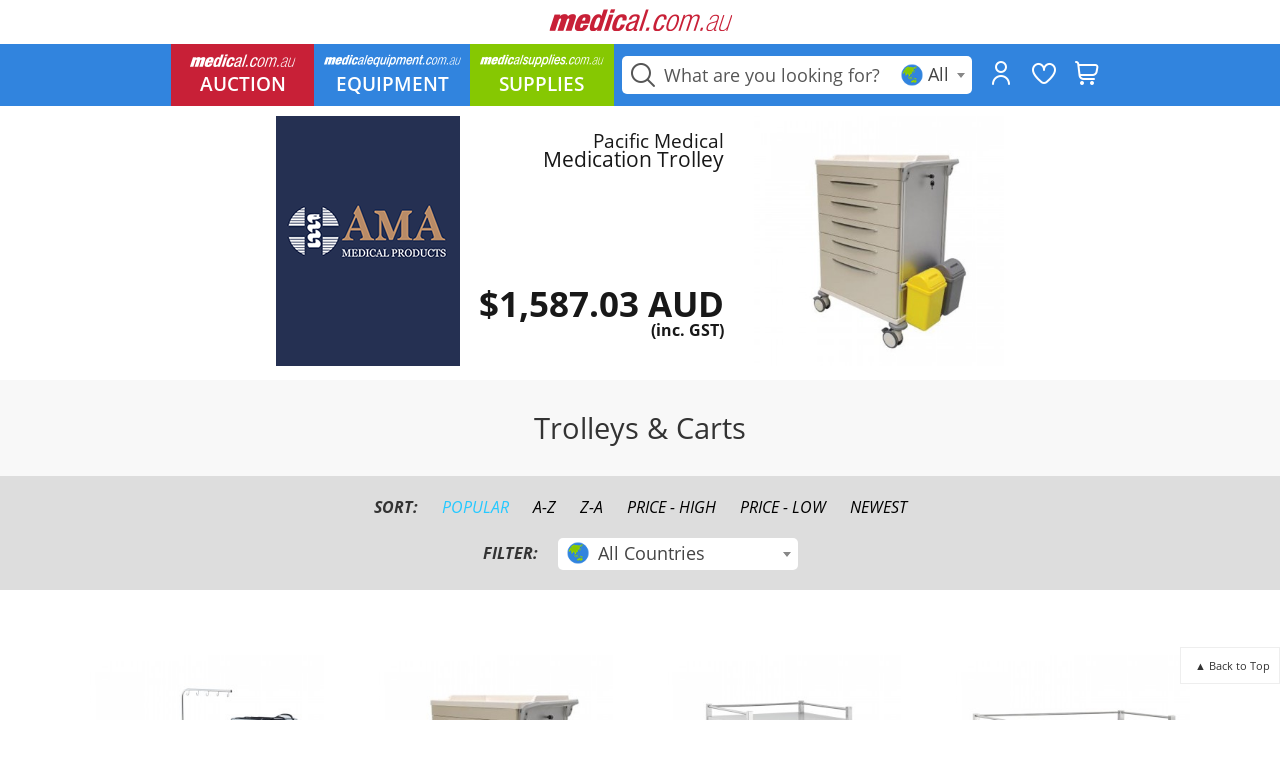

--- FILE ---
content_type: text/html; charset=UTF-8
request_url: https://medical.com.au/equipment/all/category/trolleys-carts/popular/page/1
body_size: 3744
content:
<!DOCTYPE html PUBLIC "-//W3C//DTD XHTML 1.0 Strict//EN" "http://www.w3.org/TR/xhtml1/DTD/xhtml1-strict.dtd">
<html xmlns="http://www.w3.org/1999/xhtml" lang="en" xml:lang="en">
    <head>
        <meta http-equiv="Content-Type" content="text/html; charset=utf-8" />
        <meta charset="utf-8" />
        <title>Medical.com.au: Equipment</title>
        <meta name="description" content="Medical.com.au: Buy used medical equipment directly from Australian healthcare professionals or new medical equipment, consumables, instruments and supplies from trusted Australian suppliers. Australian Veterinary professionals have access to secondhand medical equipment at a great price." />
        <meta name="keywords" content="used medical equipment, secondhand medical equipment, medical equipment, medical supplies, medical auctions, hospital equipment, medical equipment for vets, medical equipment for veterinary, used medical equipment for veterinary, secondhand medical equipment for veterinary" />

        <meta http-equiv="Content-Language" content="en-us" />
        <meta http-equiv="Content-Script-Type" content="javascript" />
        <meta http-equiv="Content-Style-Type" content="text/css" />

        <link rel="shortcut icon" type="image/ico" href="https://medical.com.au/favicon.ico" />

        <script type="text/javascript">
            var app_version = "9.4";
            var site_environment = "live";
            var urlHome = "https://medical.com.au/";
            var prevSection = "Equipment";
            var curSection = "Equipment";
            var pageType = "listing";
            var pageID = "";
            var auction_end_on = "0";
            var listingAll = "";
            var listingSlug = "trolleys-carts";
            var listingCountry = "all";
            var listingSort = "popular";
            var listingAction = "category";
            var listingSeller = "";
            var listingSaleSec = "equipment";
            var listingAction2 = "";
            var signupFilter = "";
            var curPage = "1";
        </script>

                    <script type="text/javascript">
                var banner_advertising = [{"id":"34","advertising_type_id":"6","name":"Medication Trolley","url":"https:\/\/medical.com.au\/equipment\/view\/pacific-medical-medication-trolley\/51172","extension":"png","is_dynamic":"1","company_id":"984","sale_id":"51172","size_x":"728","size_y":"250","image":"https:\/\/medical.com.au\/attachments\/images\/company-advertising\/dynamic_984_6.png","name_pos_style":"right:280px;width:240px;position:absolute;text-align:right;top:15px;","name_line_1":"Pacific Medical","name_line_2":" Medication Trolley","name_line_1_style":"font-size:1.2em;","name_line_2_style":"font-size: 1.3em;","price_pos_style":"right: 280px;width: 250px;position:absolute;text-align: right;top: 170px;","price_display":"$1,587.03 AUD","price_display_style":"font-size: 2.2em;font-weight: 650;","price_gst":"(inc. GST)","price_gst_style":"font-size: 1em;font-weight: bold;","asset_image":"https:\/\/medical.com.au\/attachments\/images\/asset\/10103_m.jpg","asset_image_pos_style":"right:0px;position:absolute;top:0px;width: 250px;"},{"id":"33","advertising_type_id":"6","name":"SS Trolley","url":"https:\/\/medical.com.au\/equipment\/view\/pacific-medical-50cm-x-50cm-powder-coated-trolley\/51167","extension":"png","is_dynamic":"1","company_id":"984","sale_id":"51167","size_x":"728","size_y":"250","image":"https:\/\/medical.com.au\/attachments\/images\/company-advertising\/dynamic_984_6.png","name_pos_style":"right:280px;width:240px;position:absolute;text-align:right;top:15px;","name_line_1":"Pacific Medical","name_line_2":" 50 x 50 x 96.7cm Powder Coated Trolley","name_line_1_style":"font-size:1.2em;","name_line_2_style":"font-size: 1.3em;","price_pos_style":"right: 280px;width: 250px;position:absolute;text-align: right;top: 170px;","price_display":"$430.65 AUD","price_display_style":"font-size: 2.2em;font-weight: 650;","price_gst":"(inc. GST)","price_gst_style":"font-size: 1em;font-weight: bold;","asset_image":"https:\/\/medical.com.au\/attachments\/images\/asset\/10079_m.jpg","asset_image_pos_style":"right:0px;position:absolute;top:0px;width: 250px;"}];
            </script>
        
        <!--<link href="https://fonts.googleapis.com/css?family=Open+Sans:300,400" rel="stylesheet" />-->
        <link rel="stylesheet" type="text/css" href="https://medical.com.au/css/screen.min.css?v=9.4" media="screen" />
        
                    
                            <link rel="stylesheet" type="text/css" href="https://medical.com.au/css/select2.min.css?v=9.4" />
                            <link rel="stylesheet" type="text/css" href="https://medical.com.au/css/select2.min.css?v=9.4" />
        <link rel="stylesheet" href="https://medical.com.au/dependencies/js/jquery-ui.min.css?v=9.4" />
        
        <meta name="author" content="Lucien Hickman" />
        <meta http-equiv="reply-to" content="lucien@medical.com.au" />
        <meta name="copyright" content="&#169; COPYRIGHT 2026 YOURMEDICALREP.COM.AU (HOLDINGS) PTY. LTD ABN: 45 094 634 714" />

        <link rel="help" href="" />

        <meta name="distribution" content="global" />
        <meta name="classification" content="Design">
        <meta name="rating" content="General" />
        <meta name="doc-class" content="Living Document" />

        <meta http-equiv="imagetoolbar" content="no" />
        <meta name="MSSmartTagsPreventParsing" content="true" />
        <meta name="robots" content="all" />
        <meta name="revisit-after" content="5 Days" />
        <meta name="viewport" content="width=470, initial-scale=0.8">
    </head>
	
    <body>
        
        <!-- Header Start -->
        <div class="logo_wrapper">
            
                                <a href="https://medical.com.au/"><img src="https://medical.com.au/images/layout/logo-small.png" /></a>
                            
        </div>

        <div class="main-wrapper section_equipment" >
        <!--<div class="main-wrapper section_equipment" style="background-color:#60007d;">-->
            <nav class="navbar">
                <div class="collapsed_bar">
                  <button type = "button" class = "navbar-toggler"><i class="menu_bars"></i></button>
                  <div class="search">
                      
                                                    <form id="frmSearchTop" class="frm_search" action="https://medical.com.au/equipment/all/pre-search" method="post" accept-charset="utf-8" enctype="multipart/form-data">
                                <input id="searchTermTop" class="default-value" default-value="What are you looking for?" type="text" name="search[term]" value="" />
                                <select id="filter_country_search_small" class="search_country_select" tabindex="13" name="search[country_iso]">
                                    <option data-img_src="https://medical.com.au/attachments/images/public-default-country.png" value="all">All</option>
                                                                            <option data-img_src="https://medical.com.au/attachments/images/country/24/AU.png"  value="AU">AU</option>
                                                                            <option data-img_src="https://medical.com.au/attachments/images/country/24/NZ.png"  value="NZ">NZ</option>
                                                                    </select>
                                <input type="submit" style="position: absolute; left: -9999px; width: 1px; height: 1px;"/>
                            </form>
                                            </div>
                  <div class="navbar-collapse-small">
                    <ul class="navbar-nav-small">
                        <li>
                                                                <a class="menu-link-small nav_account_button" id="myaccount" href="https://medical.com.au/login/login"><span class="myaccount"></span></a>
                                  <div class="sub-menu-small">
                                      <div class="sub-menu-item">
                                          <ul class="disp-columns-small">
                                              <li class="subitem"><a href="https://medical.com.au/signup/signup-health">Become a Buyer</a></li>
                                              <li class="subitem"><a href="https://medical.com.au/signup/signup-supplier">Become a Supplier</a></li>
                                              <li class="subitem"><a href="https://medical.com.au/login/login">Log In</a></li>
                                          </ul>
                                      </div>
                                  </div>
                              
                          </li>
                          <li>
                              <a class="menu-link nav_account_button" href="https://medical.com.au/mywatchlist"><span class="watch"></span></a>
                          </li>                                
                          <li>
                              <a class="menu-link nav_account_button" href="https://medical.com.au/shoppingcart"><span class="shoppingcart"></span></a>
                          </li>
                    </ul>
                  </div>
                </div>

                <div class="navbar-collapse">
                    <ul class="navbar-nav">
                                                    <li>
                                <a class="menu-link nav_main_button section_used" title="Auction" href="https://medical.com.au/used/all"><span class="used">AUCTION</span></a>
                                <div class = "sub-menu">
                                    <!-- item -->
                                    <div class = "sub-menu-item">
                                                                                                                                                                </div>
                                </div>
                            </li>
                                                    <li>
                                <a class="menu-link nav_main_button section_equipment" title="Equipment" href="https://medical.com.au/equipment/all"><span class="equipment">EQUIPMENT</span></a>
                                <div class = "sub-menu">
                                    <!-- item -->
                                    <div class = "sub-menu-item">
                                                                                                                                                                </div>
                                </div>
                            </li>
                                                    <li>
                                <a class="menu-link nav_main_button section_supplies" title="Supplies" href="https://medical.com.au/supplies/all"><span class="supplies">SUPPLIES</span></a>
                                <div class = "sub-menu">
                                    <!-- item -->
                                    <div class = "sub-menu-item">
                                                                                                                                                                </div>
                                </div>
                            </li>
                                                
                        <li class="search_item">
                            <div class="search">
                                                                    <form id="frmSearchBot" class="frm_search" action="https://medical.com.au/equipment/all/pre-search" method="post" accept-charset="utf-8" enctype="multipart/form-data">
                                        <input id="searchTermBot" class="default-value" default-value="What are you looking for?" type="text" name="search[term]" value="" />
                                        <select id="filter_country_search_large" class="search_country_select" tabindex="13" name="search[country_iso]">
                                            <option data-img_src="https://medical.com.au/attachments/images/public-default-country.png" value="all">All</option>
                                                                                            <option data-img_src="https://medical.com.au/attachments/images/country/24/AU.png"  value="AU">AU</option>
                                                                                            <option data-img_src="https://medical.com.au/attachments/images/country/24/NZ.png"  value="NZ">NZ</option>
                                                                                    </select>
                                        <input type="submit" style="position: absolute; left: -9999px; width: 1px; height: 1px;"/>
                                    </form>
                                                            </div>
                        </li>
                        <li class="account_item">
                                                            <a class="menu-link nav_account_button" id="myaccount" href="https://medical.com.au/login/login"><span class="myaccount"></span></a>
                                <div class="sub-menu">
                                    <div class="sub-menu-item">
                                        <ul class="disp-columns right_menu">
                                            <li class="subitem"><a href="https://medical.com.au/signup/signup-health">Become a Buyer</a></li>
                                            <li class="subitem"><a href="https://medical.com.au/signup/signup-supplier">Become a Supplier</a></li>
                                            <li class="subitem"><a href="https://medical.com.au/login/login">Log In</a></li>
                                        </ul>
                                    </div>
                                </div>
                                                    </li>
                        <li class="account_item">
                            <a class="menu-link nav_account_button" href="https://medical.com.au/mywatchlist"><span class="watch"></span></a>
                        </li>                                
                        <li class="account_item">
                            <a class="menu-link nav_account_button" href="https://medical.com.au/shoppingcart"><span class="shoppingcart"></span></a>
                        </li>
                    </ul>
                </div>
            </nav>
        </div>
                
                                    <!--<div class="promo_space" style="background-color:#c90822;">
    <img src="https://medical.com.au/images/layout/christmas-banner-l2.png" />
    <img src="https://medical.com.au/images/layout/christmas-banner-l1.png" />
    <img src="https://medical.com.au/images/layout/christmas-banner-text.png" />
    <img src="https://medical.com.au/images/layout/christmas-banner-r1.png" />
    <img src="https://medical.com.au/images/layout/christmas-banner-r2.png" />
</div>-->
                <!--<div class="section_equipment promo_space">
                    <a href="https://medical.com.au/signup/signup-health">Create an account to get all the benefits of being a member!</a>
                </div>-->
                            <!-- Header End -->

        <div class="main">            <div class="center_container">
            <div id="bannerAdvertising" class="padding-top banner_advertising">
                <a class="banner-container" href="" target="_self" title="">
                    <img class="banner-container-image" />
                    <div class="banner-text-name-pos">
                        <div class="banner-text-name-line-1"></div>
                        <div class="banner-text-name-line-2"></div>
                    </div>

                    <img class="banner-asset-image-pos" src="" />
                    <div class="banner-text-price-base-pos">
                        <div class="banner-text-price-base"></div>
                    </div>
                    <div class="banner-text-price-pos">
                        <div class="banner-text-price"></div>
                        <div class="banner-text-gst"></div>
                    </div>
                </a>
                
                    <div class="banner-container">
                    <div class="banner-text-featured-sale"></div>
                    </div>
            </div>
        </div>
    
<div class="browse_heading no_bottom_margin">
    <h1 class="categories">Trolleys & Carts</h1>
</div>
            <div class="sort_heading">
            <div class="products_filter_container">
                <ul class="products_filter">
                    <li class="title">Sort:</li>
                                            <li><a href="https://medical.com.au/equipment/all/category/trolleys-carts/popular/page/1" title="Popular" class="selected">Popular</a></li>
                                            <li><a href="https://medical.com.au/equipment/all/category/trolleys-carts/a-z/page/1" title="A-Z" >A-Z</a></li>
                                            <li><a href="https://medical.com.au/equipment/all/category/trolleys-carts/z-a/page/1" title="Z-A" >Z-A</a></li>
                                            <li><a href="https://medical.com.au/equipment/all/category/trolleys-carts/price-high/page/1" title="Price - High" >Price - High</a></li>
                                            <li><a href="https://medical.com.au/equipment/all/category/trolleys-carts/price-low/page/1" title="Price - Low" >Price - Low</a></li>
                                            <li><a href="https://medical.com.au/equipment/all/category/trolleys-carts/newest/page/1" title="Newest" >Newest</a></li>
                                    </ul>
            </div>
            
            <div class="products_filter_container products_filter_country">
                <b class="title">Filter:</b>
                <select id="filter_country" class="filter_country_select" tabindex="13" name="filter[country_iso]">
                    <option data-img_src="https://medical.com.au/attachments/images/public-default-country.png" value="all">All Countries</option>
                                            <option data-img_src="https://medical.com.au/attachments/images/country/24/AU.png"  value="AU">Australia</option>
                                            <option data-img_src="https://medical.com.au/attachments/images/country/24/NZ.png"  value="NZ">New Zealand</option>
                                    </select>
            </div>
        </div>
    
<div class="center_container">
    <span id="submitMessage">    </span></div>


<div id="scroll-pagination" class="products_container">
    
</div>
<!--<ul id="scroll-pagination" class="products_listing">

</ul>-->
<div class="center_container">
    <div class="loading-bar"></div>
    
    </div>        </div>
        
                                    <div id="backToTop">
                    <a href="#top">&#x25B2; Back to Top</a>
                </div>
                            <footer>
            
            <div class="footer_top">
                <nav class="nav_footer">
                                            <a href="https://medical.com.au/news" title="Latest News" >Latest News</a>
                                            <a href="https://medical.com.au/aboutus" title="About Us" >About Us</a>
                                            <a href="https://medical.com.au/contact" title="Contact Us" >Contact Us</a>
                                            <a href="https://medical.com.au/docs/YMR_-_Terms_and_Conditions.pdf" title="YMR Terms & Conditions" target="_blank">YMR Terms & Conditions</a>
                                            <a href="https://medical.com.au/docs/MCA_-_Terms_and_Conditions.pdf" title="MCA Terms & Conditions" target="_blank">MCA Terms & Conditions</a>
                                            <a href="https://medical.com.au/docs/NZ_MCA_-_Terms_and_Conditions.pdf" title="NZ MCA Terms & Conditions" target="_blank">NZ MCA Terms & Conditions</a>
                                            <a href="https://medical.com.au/docs/YMR - Privacy Policy.pdf" title="Privacy Policy" target="_blank">Privacy Policy</a>
                                    </nav>
            </div>
            <div class="footer_bottom">
                <p>&#169; COPYRIGHT 2026 YOURMEDICALREP.COM.AU (HOLDINGS) PTY. LTD ABN: 45 094 634 714</p>
            </div>
        </footer>
        
                    <!--<script src="//ajax.googleapis.com/ajax/libs/jquery/1.8.1/jquery.min.js"></script>-->
            <script type="text/javascript" src="https://medical.com.au/dependencies/js/jquery-1.8.1.min.js"></script>
                <script type="text/javascript" src="https://medical.com.au/dependencies/js/jquery.form.min.js"></script>
        <script type="text/javascript" src="https://medical.com.au/dependencies/js/jquery.cookie.min.js"></script>
        <script type="text/javascript" src="https://medical.com.au/dependencies/js/select2.min.js"></script>
        <script type="text/javascript" src="https://medical.com.au/dependencies/js/jquery-ui.min.js"></script>
        
                                    <script type="text/javascript" src="https://medical.com.au/dependencies/js/scroll-pagination.min.js?v=9.4"></script>
                <script type="text/javascript" src="https://medical.com.au/dependencies/js/lazysizes.min.js" async=""></script>
                                    <script type="text/javascript" src="https://medical.com.au/js/hash.min.js?v=9.4"></script>
        <script type="text/javascript" src="https://medical.com.au/js/default.min.js?v=9.4"></script>
    </body>
</html>

--- FILE ---
content_type: text/html; charset=UTF-8
request_url: https://medical.com.au/classes/app-products-get.php
body_size: 1317
content:
                    <div class="item" data-page-url="https://medical.com.au/equipment/category/trolleys-carts/all/popular/page/1">
                <div class="product_card ">
                    <article>
                        <a data-page-number="1" class="product_link" href="https://medical.com.au/equipment/view/pacific-medical-emergency-cart-resuscitation-red/51265">
                            <!---->
                            <div class="thumb" style="background-image: url(https://medical.com.au/attachments/images/asset/10436_m.jpg);"></div>
                                <p class="product_name">
                                                                                                                Pacific Medical
                                                                                                                Emergency Cart - Resuscitation (Red)
                                                                                                                <b>(Central Lock)</b>
                                                                
                                                                    </p>
                                <span>
                                                                            <p class="product_price">
                                                                                                                                                <!--From-->
                                                                                                                                                                                                        $1,794.38 AUD
                                                    <i class="sub">inc. GST</i>
                                                                                                
                                                                                    </p>
                                        
                                                                                                            </span>
                        </a>
                        
                        <span class="listing_supplier_name">
                            <img class="listing_country_24" src="https://medical.com.au/attachments/images/country/24/AU.png" alt="AU" />
                            <p class="supplier_name">
                                <!--<a href="https://medical.com.au/sellers/seller/ama-medical-products">-->
                                    AMA Medical Products
                                <!--</a>-->
                            </p>
                        </span>
                        
                        
                                                                                    
                                                                                                                        <form action="https://medical.com.au/equipment/view/pacific-medical-emergency-cart-resuscitation-red/51265" method="post" enctype="multipart/form-data">
                                                <input class="button-small btn_lblue-white" type="submit" value="View Options" />
                                            </form>
                                                                                                            
                                                                                                        </article>
                </div>
            </div>
                    <div class="item" data-page-url="https://medical.com.au/equipment/category/trolleys-carts/all/popular/page/1">
                <div class="product_card ">
                    <article>
                        <a data-page-number="1" class="product_link" href="https://medical.com.au/equipment/view/pacific-medical-medication-trolley/51172">
                            <!---->
                            <div class="thumb" style="background-image: url(https://medical.com.au/attachments/images/asset/10103_m.jpg);"></div>
                                <p class="product_name">
                                                                                                                Pacific Medical
                                                                                                                Medication Trolley
                                                                                                    
                                                                    </p>
                                <span>
                                                                            <p class="product_price">
                                                                                            
                                                                                                                                                                                                        $1,587.03 AUD
                                                    <i class="sub">inc. GST</i>
                                                                                                
                                                                                    </p>
                                        
                                                                                                            </span>
                        </a>
                        
                        <span class="listing_supplier_name">
                            <img class="listing_country_24" src="https://medical.com.au/attachments/images/country/24/AU.png" alt="AU" />
                            <p class="supplier_name">
                                <!--<a href="https://medical.com.au/sellers/seller/ama-medical-products">-->
                                    AMA Medical Products
                                <!--</a>-->
                            </p>
                        </span>
                        
                        
                                                                                    
                                                                                                                                                                                                                            <form class="frm_addtocartlisting" action="https://medical.com.au/classes/app-shoppingcart-add.php" method="post" enctype="multipart/form-data">
                                                        <input type="hidden" name="record[sale_id]" value="51172" />
                                                        <input type="hidden" name="record[selected_asset_variant_id]" value="7712" />
                                                        <input type="hidden" name="record[qty]" value="1" />
                                                        <input class="button-small btn_lblue-white" type="submit" value="Add to Cart" />
                                                    </form>
                                                                                                                                                                                                        
                                                                                                        </article>
                </div>
            </div>
                    <div class="item" data-page-url="https://medical.com.au/equipment/category/trolleys-carts/all/popular/page/1">
                <div class="product_card ">
                    <article>
                        <a data-page-number="1" class="product_link" href="https://medical.com.au/equipment/view/pacific-medical-50cm-x-50cm-x-90cm-stainless-steel-trolley/51168">
                            <!---->
                            <div class="thumb" style="background-image: url(https://medical.com.au/attachments/images/asset/10085_m.jpg);"></div>
                                <p class="product_name">
                                                                                                                Pacific Medical
                                                                                                                50cm x 50cm x 90cm Stainless Steel Trolley
                                                                                                                <b>(No Drawers)</b>
                                                                
                                                                    </p>
                                <span>
                                                                            <p class="product_price">
                                                                                                                                                <!--From-->
                                                                                                                                                                                                        $494.45 AUD
                                                    <i class="sub">inc. GST</i>
                                                                                                
                                                                                    </p>
                                        
                                                                                                            </span>
                        </a>
                        
                        <span class="listing_supplier_name">
                            <img class="listing_country_24" src="https://medical.com.au/attachments/images/country/24/AU.png" alt="AU" />
                            <p class="supplier_name">
                                <!--<a href="https://medical.com.au/sellers/seller/ama-medical-products">-->
                                    AMA Medical Products
                                <!--</a>-->
                            </p>
                        </span>
                        
                        
                                                                                    
                                                                                                                        <form action="https://medical.com.au/equipment/view/pacific-medical-50cm-x-50cm-x-90cm-stainless-steel-trolley/51168" method="post" enctype="multipart/form-data">
                                                <input class="button-small btn_lblue-white" type="submit" value="View Options" />
                                            </form>
                                                                                                            
                                                                                                        </article>
                </div>
            </div>
                    <div class="item" data-page-url="https://medical.com.au/equipment/category/trolleys-carts/all/popular/page/1">
                <div class="product_card ">
                    <article>
                        <a data-page-number="1" class="product_link" href="https://medical.com.au/equipment/view/pacific-medical-80-x-50-x-90cm-stainless-steel-trolley/51169">
                            <!---->
                            <div class="thumb" style="background-image: url(https://medical.com.au/attachments/images/asset/10091_m.jpg);"></div>
                                <p class="product_name">
                                                                                                                Pacific Medical
                                                                                                                80 x 50 x 90cm Stainless Steel Trolley
                                                                                                                <b>(No Drawer)</b>
                                                                
                                                                    </p>
                                <span>
                                                                            <p class="product_price">
                                                                                                                                                <!--From-->
                                                                                                                                                                                                        $630.03 AUD
                                                    <i class="sub">inc. GST</i>
                                                                                                
                                                                                    </p>
                                        
                                                                                                            </span>
                        </a>
                        
                        <span class="listing_supplier_name">
                            <img class="listing_country_24" src="https://medical.com.au/attachments/images/country/24/AU.png" alt="AU" />
                            <p class="supplier_name">
                                <!--<a href="https://medical.com.au/sellers/seller/ama-medical-products">-->
                                    AMA Medical Products
                                <!--</a>-->
                            </p>
                        </span>
                        
                        
                                                                                    
                                                                                                                        <form action="https://medical.com.au/equipment/view/pacific-medical-80-x-50-x-90cm-stainless-steel-trolley/51169" method="post" enctype="multipart/form-data">
                                                <input class="button-small btn_lblue-white" type="submit" value="View Options" />
                                            </form>
                                                                                                            
                                                                                                        </article>
                </div>
            </div>
                    <div class="item" data-page-url="https://medical.com.au/equipment/category/trolleys-carts/all/popular/page/1">
                <div class="product_card ">
                    <article>
                        <a data-page-number="1" class="product_link" href="https://medical.com.au/equipment/view/pacific-medical-50cm-x-50-x-90cm-lockable-stainless-steel-trolley/51329">
                            <!---->
                            <div class="thumb" style="background-image: url(https://medical.com.au/attachments/images/asset/10656_m.jpg);"></div>
                                <p class="product_name">
                                                                                                                Pacific Medical
                                                                                                                50cm x 50 x 90cm Lockable Stainless Steel Trolley
                                                                                                                <b>(1 Drawer)</b>
                                                                
                                                                    </p>
                                <span>
                                                                            <p class="product_price">
                                                                                                                                                <!--From-->
                                                                                                                                                                                                        $693.83 AUD
                                                    <i class="sub">inc. GST</i>
                                                                                                
                                                                                    </p>
                                        
                                                                                                            </span>
                        </a>
                        
                        <span class="listing_supplier_name">
                            <img class="listing_country_24" src="https://medical.com.au/attachments/images/country/24/AU.png" alt="AU" />
                            <p class="supplier_name">
                                <!--<a href="https://medical.com.au/sellers/seller/ama-medical-products">-->
                                    AMA Medical Products
                                <!--</a>-->
                            </p>
                        </span>
                        
                        
                                                                                    
                                                                                                                        <form action="https://medical.com.au/equipment/view/pacific-medical-50cm-x-50-x-90cm-lockable-stainless-steel-trolley/51329" method="post" enctype="multipart/form-data">
                                                <input class="button-small btn_lblue-white" type="submit" value="View Options" />
                                            </form>
                                                                                                            
                                                                                                        </article>
                </div>
            </div>
                    <div class="item" data-page-url="https://medical.com.au/equipment/category/trolleys-carts/all/popular/page/1">
                <div class="product_card ">
                    <article>
                        <a data-page-number="1" class="product_link" href="https://medical.com.au/equipment/view/pacific-medical-50-x-50-x-967cm-powder-coated-trolley/51167">
                            <!---->
                            <div class="thumb" style="background-image: url(https://medical.com.au/attachments/images/asset/10079_m.jpg);"></div>
                                <p class="product_name">
                                                                                                                Pacific Medical
                                                                                                                50 x 50 x 96.7cm Powder Coated Trolley
                                                                                                                <b>(No Drawer)</b>
                                                                
                                                                    </p>
                                <span>
                                                                            <p class="product_price">
                                                                                                                                                <!--From-->
                                                                                                                                                                                                        $430.65 AUD
                                                    <i class="sub">inc. GST</i>
                                                                                                
                                                                                    </p>
                                        
                                                                                                            </span>
                        </a>
                        
                        <span class="listing_supplier_name">
                            <img class="listing_country_24" src="https://medical.com.au/attachments/images/country/24/AU.png" alt="AU" />
                            <p class="supplier_name">
                                <!--<a href="https://medical.com.au/sellers/seller/ama-medical-products">-->
                                    AMA Medical Products
                                <!--</a>-->
                            </p>
                        </span>
                        
                        
                                                                                    
                                                                                                                        <form action="https://medical.com.au/equipment/view/pacific-medical-50-x-50-x-967cm-powder-coated-trolley/51167" method="post" enctype="multipart/form-data">
                                                <input class="button-small btn_lblue-white" type="submit" value="View Options" />
                                            </form>
                                                                                                            
                                                                                                        </article>
                </div>
            </div>
                    <div class="item" data-page-url="https://medical.com.au/equipment/category/trolleys-carts/all/popular/page/1">
                <div class="product_card ">
                    <article>
                        <a data-page-number="1" class="product_link" href="https://medical.com.au/equipment/view/pacific-medical-dressing-trolley/51327">
                            <!---->
                            <div class="thumb" style="background-image: url(https://medical.com.au/attachments/images/asset/10646_m.jpg);"></div>
                                <p class="product_name">
                                                                                                                Pacific Medical
                                                                                                                Dressing Trolley
                                                                                                    
                                                                    </p>
                                <span>
                                                                            <p class="product_price">
                                                                                            
                                                                                                                                                                                                        $1,268.03 AUD
                                                    <i class="sub">inc. GST</i>
                                                                                                
                                                                                    </p>
                                        
                                                                                                            </span>
                        </a>
                        
                        <span class="listing_supplier_name">
                            <img class="listing_country_24" src="https://medical.com.au/attachments/images/country/24/AU.png" alt="AU" />
                            <p class="supplier_name">
                                <!--<a href="https://medical.com.au/sellers/seller/ama-medical-products">-->
                                    AMA Medical Products
                                <!--</a>-->
                            </p>
                        </span>
                        
                        
                                                                                    
                                                                                                                                                                                                                            <form action="https://medical.com.au/equipment/view/pacific-medical-dressing-trolley/51327" method="post" enctype="multipart/form-data">
                                                        <input class="button-small btn_lblue-white" type="submit" value="Add to Cart" />
                                                    </form>
                                                                                                                                                                                                        
                                                                                                        </article>
                </div>
            </div>
                    <div class="item" data-page-url="https://medical.com.au/equipment/category/trolleys-carts/all/popular/page/1">
                <div class="product_card ">
                    <article>
                        <a data-page-number="1" class="product_link" href="https://medical.com.au/equipment/view/pacific-medical-treatment-trolley/51328">
                            <!---->
                            <div class="thumb" style="background-image: url(https://medical.com.au/attachments/images/asset/10651_m.jpg);"></div>
                                <p class="product_name">
                                                                                                                Pacific Medical
                                                                                                                Treatment Trolley
                                                                                                                <b>(1 Drawer)</b>
                                                                
                                                                    </p>
                                <span>
                                                                            <p class="product_price">
                                                                                                                                                <!--From-->
                                                                                                                                                                                                        $972.95 AUD
                                                    <i class="sub">inc. GST</i>
                                                                                                
                                                                                    </p>
                                        
                                                                                                            </span>
                        </a>
                        
                        <span class="listing_supplier_name">
                            <img class="listing_country_24" src="https://medical.com.au/attachments/images/country/24/AU.png" alt="AU" />
                            <p class="supplier_name">
                                <!--<a href="https://medical.com.au/sellers/seller/ama-medical-products">-->
                                    AMA Medical Products
                                <!--</a>-->
                            </p>
                        </span>
                        
                        
                                                                                    
                                                                                                                        <form action="https://medical.com.au/equipment/view/pacific-medical-treatment-trolley/51328" method="post" enctype="multipart/form-data">
                                                <input class="button-small btn_lblue-white" type="submit" value="View Options" />
                                            </form>
                                                                                                            
                                                                                                        </article>
                </div>
            </div>
                    <div class="item" data-page-url="https://medical.com.au/equipment/category/trolleys-carts/all/popular/page/1">
                <div class="product_card ">
                    <article>
                        <a data-page-number="1" class="product_link" href="https://medical.com.au/equipment/view/pacific-medical-liquid-nitrogen-dewar-trolley-various-sizes/141121">
                            <!--<div class="thumb_new">New</div>-->
                            <div class="thumb" style="background-image: url(https://medical.com.au/attachments/images/asset/23915_m.jpg);"></div>
                                <p class="product_name">
                                                                                                                Pacific Medical
                                                                                                                Liquid Nitrogen Dewar Trolley (Various Sizes)
                                                                                                                <b>(10L)</b>
                                                                
                                                                    </p>
                                <span>
                                                                            <p class="product_price">
                                                                                                                                                <!--From-->
                                                                                                                                                                                                        $440.00 AUD
                                                    <i class="sub">inc. GST</i>
                                                                                                
                                                                                    </p>
                                        
                                                                                                            </span>
                        </a>
                        
                        <span class="listing_supplier_name">
                            <img class="listing_country_24" src="https://medical.com.au/attachments/images/country/24/AU.png" alt="AU" />
                            <p class="supplier_name">
                                <!--<a href="https://medical.com.au/sellers/seller/ama-medical-products">-->
                                    AMA Medical Products
                                <!--</a>-->
                            </p>
                        </span>
                        
                        
                                                                                    
                                                                                                                        <form action="https://medical.com.au/equipment/view/pacific-medical-liquid-nitrogen-dewar-trolley-various-sizes/141121" method="post" enctype="multipart/form-data">
                                                <input class="button-small btn_lblue-white" type="submit" value="View Options" />
                                            </form>
                                                                                                            
                                                                                                        </article>
                </div>
            </div>
                    <div class="item" data-page-url="https://medical.com.au/equipment/category/trolleys-carts/all/popular/page/1">
                <div class="product_card ">
                    <article>
                        <a data-page-number="1" class="product_link" href="https://medical.com.au/equipment/view/pacific-medical-instrument-trolley-no-shelf/141132">
                            <!--<div class="thumb_new">New</div>-->
                            <div class="thumb" style="background-image: url(https://medical.com.au/attachments/images/asset/23900_m.jpg);"></div>
                                <p class="product_name">
                                                                                                                Pacific Medical
                                                                                                                Instrument Trolley No Shelf
                                                                                                    
                                                                    </p>
                                <span>
                                                                            <p class="product_price">
                                                                                            
                                                                                                                                                                                                        $893.20 AUD
                                                    <i class="sub">inc. GST</i>
                                                                                                
                                                                                    </p>
                                        
                                                                                                            </span>
                        </a>
                        
                        <span class="listing_supplier_name">
                            <img class="listing_country_24" src="https://medical.com.au/attachments/images/country/24/AU.png" alt="AU" />
                            <p class="supplier_name">
                                <!--<a href="https://medical.com.au/sellers/seller/ama-medical-products">-->
                                    AMA Medical Products
                                <!--</a>-->
                            </p>
                        </span>
                        
                        
                                                                                    
                                                                                                                                                                                                                            <form action="https://medical.com.au/equipment/view/pacific-medical-instrument-trolley-no-shelf/141132" method="post" enctype="multipart/form-data">
                                                        <input class="button-small btn_lblue-white" type="submit" value="Add to Cart" />
                                                    </form>
                                                                                                                                                                                                        
                                                                                                        </article>
                </div>
            </div>
        

--- FILE ---
content_type: text/css
request_url: https://medical.com.au/css/screen.min.css?v=9.4
body_size: 8390
content:
@font-face{font-family:'Open Sans';font-style:normal;font-weight:300;src:url('../fonts/open-sans-v15-latin-300.eot');src:local('Open Sans Light'),local('OpenSans-Light'),url('../fonts/open-sans-v15-latin-300.eot?#iefix') format('embedded-opentype'),url('../fonts/open-sans-v15-latin-300.woff2') format('woff2'),url('../fonts/open-sans-v15-latin-300.woff') format('woff'),url('../fonts/open-sans-v15-latin-300.ttf') format('truetype'),url('../fonts/open-sans-v15-latin-300.svg#OpenSans') format('svg')}@font-face{font-family:'Open Sans';font-style:italic;font-weight:300;src:url('../fonts/open-sans-v15-latin-300italic.eot');src:local('Open Sans Light Italic'),local('OpenSans-LightItalic'),url('../fonts/open-sans-v15-latin-300italic.eot?#iefix') format('embedded-opentype'),url('../fonts/open-sans-v15-latin-300italic.woff2') format('woff2'),url('../fonts/open-sans-v15-latin-300italic.woff') format('woff'),url('../fonts/open-sans-v15-latin-300italic.ttf') format('truetype'),url('../fonts/open-sans-v15-latin-300italic.svg#OpenSans') format('svg')}@font-face{font-family:'Open Sans';font-style:normal;font-weight:400;src:url('../fonts/open-sans-v15-latin-regular.eot');src:local('Open Sans Regular'),local('OpenSans-Regular'),url('../fonts/open-sans-v15-latin-regular.eot?#iefix') format('embedded-opentype'),url('../fonts/open-sans-v15-latin-regular.woff2') format('woff2'),url('../fonts/open-sans-v15-latin-regular.woff') format('woff'),url('../fonts/open-sans-v15-latin-regular.ttf') format('truetype'),url('../fonts/open-sans-v15-latin-regular.svg#OpenSans') format('svg')}@font-face{font-family:'Open Sans';font-style:italic;font-weight:400;src:url('../fonts/open-sans-v15-latin-italic.eot');src:local('Open Sans Italic'),local('OpenSans-Italic'),url('../fonts/open-sans-v15-latin-italic.eot?#iefix') format('embedded-opentype'),url('../fonts/open-sans-v15-latin-italic.woff2') format('woff2'),url('../fonts/open-sans-v15-latin-italic.woff') format('woff'),url('../fonts/open-sans-v15-latin-italic.ttf') format('truetype'),url('../fonts/open-sans-v15-latin-italic.svg#OpenSans') format('svg')}@font-face{font-family:'Open Sans';font-style:normal;font-weight:600;src:url('../fonts/open-sans-v15-latin-600.eot');src:local('Open Sans SemiBold'),local('OpenSans-SemiBold'),url('../fonts/open-sans-v15-latin-600.eot?#iefix') format('embedded-opentype'),url('../fonts/open-sans-v15-latin-600.woff2') format('woff2'),url('../fonts/open-sans-v15-latin-600.woff') format('woff'),url('../fonts/open-sans-v15-latin-600.ttf') format('truetype'),url('../fonts/open-sans-v15-latin-600.svg#OpenSans') format('svg')}@font-face{font-family:'Open Sans';font-style:italic;font-weight:600;src:url('../fonts/open-sans-v15-latin-600italic.eot');src:local('Open Sans SemiBold Italic'),local('OpenSans-SemiBoldItalic'),url('../fonts/open-sans-v15-latin-600italic.eot?#iefix') format('embedded-opentype'),url('../fonts/open-sans-v15-latin-600italic.woff2') format('woff2'),url('../fonts/open-sans-v15-latin-600italic.woff') format('woff'),url('../fonts/open-sans-v15-latin-600italic.ttf') format('truetype'),url('../fonts/open-sans-v15-latin-600italic.svg#OpenSans') format('svg')}@font-face{font-family:'Open Sans';font-style:normal;font-weight:700;src:url('../fonts/open-sans-v15-latin-700.eot');src:local('Open Sans Bold'),local('OpenSans-Bold'),url('../fonts/open-sans-v15-latin-700.eot?#iefix') format('embedded-opentype'),url('../fonts/open-sans-v15-latin-700.woff2') format('woff2'),url('../fonts/open-sans-v15-latin-700.woff') format('woff'),url('../fonts/open-sans-v15-latin-700.ttf') format('truetype'),url('../fonts/open-sans-v15-latin-700.svg#OpenSans') format('svg')}@font-face{font-family:'Open Sans';font-style:italic;font-weight:700;src:url('../fonts/open-sans-v15-latin-700italic.eot');src:local('Open Sans Bold Italic'),local('OpenSans-BoldItalic'),url('../fonts/open-sans-v15-latin-700italic.eot?#iefix') format('embedded-opentype'),url('../fonts/open-sans-v15-latin-700italic.woff2') format('woff2'),url('../fonts/open-sans-v15-latin-700italic.woff') format('woff'),url('../fonts/open-sans-v15-latin-700italic.ttf') format('truetype'),url('../fonts/open-sans-v15-latin-700italic.svg#OpenSans') format('svg')}@font-face{font-family:'Open Sans';font-style:normal;font-weight:800;src:url('../fonts/open-sans-v15-latin-800.eot');src:local('Open Sans ExtraBold'),local('OpenSans-ExtraBold'),url('../fonts/open-sans-v15-latin-800.eot?#iefix') format('embedded-opentype'),url('../fonts/open-sans-v15-latin-800.woff2') format('woff2'),url('../fonts/open-sans-v15-latin-800.woff') format('woff'),url('../fonts/open-sans-v15-latin-800.ttf') format('truetype'),url('../fonts/open-sans-v15-latin-800.svg#OpenSans') format('svg')}@font-face{font-family:'Open Sans';font-style:italic;font-weight:800;src:url('../fonts/open-sans-v15-latin-800italic.eot');src:local('Open Sans ExtraBold Italic'),local('OpenSans-ExtraBoldItalic'),url('../fonts/open-sans-v15-latin-800italic.eot?#iefix') format('embedded-opentype'),url('../fonts/open-sans-v15-latin-800italic.woff2') format('woff2'),url('../fonts/open-sans-v15-latin-800italic.woff') format('woff'),url('../fonts/open-sans-v15-latin-800italic.ttf') format('truetype'),url('../fonts/open-sans-v15-latin-800italic.svg#OpenSans') format('svg')}*{box-sizing:border-box;padding:0;margin:0;font-family:'Open Sans',sans-serif}html{-webkit-font-smoothing:antialiased;-moz-osx-font-smoothing:grayscale}body{color:#333;font-size:1em;line-height:1.2em}.wrapper{max-width:1140px;padding-left:1rem;padding-right:1rem;margin-left:auto;margin-right:auto}a{text-decoration:none;color:#333}a:hover{color:#26c9ff;text-decoration:none}h1,h2,h3,h4,h5{margin:.8em 0 .8em 0;padding:0;font-weight:normal}h1{font-size:1.8em;line-height:1.3em}h2{font-size:1.5em;line-height:1.3em}h1.categories{margin:.6em 0 .6em 0}h2.strong{font-weight:bold}.green{color:#2e9d07}.lgreen_text{color:#2e9d07}.lblue_text,lblue{color:#19befc}.blue_text{color:#3184de}.purple_text{color:#8338a2}h3{font-size:1.3em}h3 a{color:#FFF;text-decoration:none}h4{font-size:1.6em;color:#000;margin:.2em 0 0 0}p{margin:.4em 0 .6em 0;padding:0;line-height:1.6em}.news p{margin:.6em 0 1.2em 0;padding:0;line-height:1.8em}.news ul{margin:.8em 0 2em 3em}.news ul li{margin:.4em 0 .6em 0;padding:0;line-height:1.6em}td{vertical-align:middle;line-height:1.2em}.valign_top{vertical-align:top}.align_center{text-align:center}img{margin:0;padding:0}.displace{position:absolute;left:-5000px}.message{float:left;text-align:left;width:100%;margin:15px 0 20px 0;color:#333}.message .text{font-size:1em;padding:10px 10px 10px 15px;border-bottom-left-radius:6px;border-bottom-right-radius:6px}.message .text br{padding-bottom:5px}.message .title{color:#fff;font-size:1.2em;line-height:33px;padding:10px 0 12px 50px;border-top-left-radius:6px;border-top-right-radius:6px}.message#success .title{background:#2e9d07 url('../images/layout/message/successIcon.png') no-repeat;background-position-y:5px}.message#success .text{background:#eafce4}.message#error .title{background:#d50000 url('../images/layout/message/errorIcon.png') no-repeat;background-position-y:5px}.message#error .text{background:#feeeee}.message#warning .title{background:#d50000 url('../images/layout/message/errorIcon.png') no-repeat;background-position-y:5px}.message#warning .text{background:#feeeee}.message .text ul{margin:0;padding-left:25px;list-style-type:disc}.message .text ul li{font-size:1em;line-height:1.4em}footer{margin-top:auto}main{margin:0 auto;max-width:80ch}#logo{clear:both;float:left;width:100%;padding:0;margin:0 auto;text-align:center}.site-header__top{background-color:#fff;text-align:center}.site-header__bottom{position:relative;background-color:#525050}.site-header__wrapper{display:flex;justify-content:space-between}.site-header__wrapper{display:flex;justify-content:space-between;align-items:center;padding:0;flex-wrap:wrap}.nav_main{display:flex;flex-wrap:wrap;order:0}a.nav_main_button{position:relative;padding:12px 12px;font-family:inherit;display:block;cursor:pointer;box-sizing:border-box}a.nav_main_button span{display:inline-block;height:45px;box-sizing:border-box;background-repeat:no-repeat;background-position:center top;padding-top:20px;font-size:1.5em;text-align:center}a.nav_main_button span.used{width:124px;background-image:url('../images/layout/button-medical-logo.png')}a.nav_main_button:hover span.used{background-image:url('../images/layout/button-medical-logo-hover.png')}a.nav_main_button span.equipment{width:137px;background-image:url('../images/layout/button-equipment-logo.png')}a.nav_main_button:hover span.equipment{background-image:url('../images/layout/button-equipment-logo-hover.png')}a.nav_main_button span.supplies{width:124px;background-image:url('../images/layout/button-supplies-logo.png')}a.nav_main_button:hover span.supplies{background-image:url('../images/layout/button-supplies-logo-hover.png')}a.nav_main_button span.procurement{width:152px;background-image:url('../images/layout/button-procurement-logo.png')}a.nav_main_button:hover span.procurement{background-image:url('../images/layout/button-procurement-logo-hover.png')}a.nav_main_button:hover{background-color:#f8f8f8}a.nav_main_button.section_equipment:hover{color:#3184de}a.nav_main_button.section_used:hover{color:#c82037}a.nav_main_button.section_supplies:hover{color:#86c802}a.nav_main_button.section_hobbies:hover{color:#8338a2}a.nav_main_button.section_procurement:hover{color:#8338a2}a.nav_main_button.section_cascade:hover{color:#e97503}.search{flex-grow:1;margin:0 .5rem;padding:12px 0}li.search_item{display:none}li.account_item{display:none}.nav_account{display:flex;flex-wrap:wrap;order:2;position:relative}.nav_account a.nav_account_button{position:relative;padding:12px 12px;font-family:inherit;display:block;cursor:pointer;box-sizing:border-box}.nav_account a.nav_account_button span{display:inline-block;color:currentcolor;width:24px;height:24px;box-sizing:border-box;background-repeat:no-repeat}.nav_account a.nav_account_button span.myaccount{background-image:url('../images/layout/myaccount.png')}.nav_account a.nav_account_button span.signedin{min-width:1.7rem;height:1.7rem;line-height:1.7rem;background:#fff;border-radius:50%;color:#232323;display:inline-block;text-align:center;text-transform:uppercase;vertical-align:top;letter-spacing:0;font-size:.8rem}.nav_account a.nav_account_button span.watch{background-image:url('../images/layout/watch.png')}.nav_account a.nav_account_button span.shoppingcart{background-image:url('../images/layout/shoppingcart.png')}.toggle{order:0;font-size:20px}.menu,.submenu{list-style-type:none}.menu{display:flex;flex-wrap:wrap;justify-content:space-between;align-items:center}.menu li a{display:block;padding:15px 5px}.menu li.subitem a{padding:15px}.item{width:100%;text-align:center;position:relative;display:block;width:auto;border-bottom:2px solid transparent}.active .item{display:block}.submenu{display:none}.submenu-active .submenu,.has-submenu:hover .submenu{display:block;position:absolute;width:100vw;background:#eee;border-radius:5px;z-index:1}.has-submenu i{font-size:12px}.subitem a{padding:10px 15px}.promo_space{margin-top:1px;text-align:center;padding:12px 0;background-color:#525050;font-size:1.6em;line-height:1.4em;text-transform:uppercase;font-weight:bold;color:#FFF;display:flex;justify-content:center;align-items:center}.promo_space_large{margin-top:1px;text-align:center;padding:4px 0 14px 0;background-color:#525050;font-size:1.8em;line-height:1.8em;text-transform:uppercase;font-weight:bold;color:#FFF}.promo_space_product{margin-top:1px;text-align:center;padding:14px 8px 14px 8px;background-color:#525050;font-size:1.8em;line-height:1.8em;text-transform:uppercase;font-weight:bold;color:#FFF;margin-bottom:15px}.promo_space.blank{padding:0;margin-top:10px}.promo_space p{color:#FFF;text-transform:uppercase;margin:0}.promo_space_large p.promo_title,.promo_space_product p.promo_title{margin:0}.promo_space_product p.promo_title{line-height:1.3em;padding-bottom:10px}.promo_space_large p.promo_terms,.promo_space_product p.promo_terms,.promo_space_product p.promo_tag{color:#FFF;font-size:.4em;text-transform:none;font-weight:normal;margin:0}.promo_space_product p.promo_terms{font-size:.5em}.promo_space_product p.promo_tag{font-size:.7em}.promo_space a{color:#FFF;text-transform:uppercase}.header{clear:both;float:left;width:100%;padding:0;margin:0 0 20px 0;background-color:#7b7b7b;border-bottom:8px solid #efefef}.center_container{width:100%;max-width:1140px;margin:0 auto;padding-left:10px;padding-right:10px}.center_container_narrow{width:100%;max-width:1040px;margin:0 auto;padding-left:10px;padding-right:10px}.seller_heading{margin-top:10px;margin-bottom:20px;align-items:center;background-color:#f8f8f8;box-sizing:border-box;display:flex;flex-direction:column;justify-content:center;min-height:80px;overflow:hidden;padding:15px 0;position:relative;text-align:center}.seller_heading h2{padding:0;margin:0;text-transform:uppercase}.seller_heading h2 a{color:#fff}.seller_heading h2 a:hover{color:#fff}.browse_heading{margin-top:10px;margin-bottom:20px;align-items:center;background-color:#f8f8f8;box-sizing:border-box;display:flex;flex-direction:column;justify-content:center;min-height:60px;overflow:hidden;padding:12px 0;position:relative;text-align:center}.no_bottom_margin{margin-bottom:0}.no_top_margin{margin-top:0}.frm_search{display:flex;justify-content:center;align-items:center}.frm_search input[type="text"]{height:38px;border-top-left-radius:5px;border-bottom-left-radius:5px;width:85%;font-size:1.1em;color:#565656;border:0;background:#FFF url('../images/layout/search-grey.png') 10px 7px no-repeat;padding-left:42px;box-sizing:border-box;outline:0}.frm_search select.search_country_select{width:80px;height:38px;font-size:1.1em;color:#565656;border:0;border-top-right-radius:5px;border-bottom-right-radius:5px;outline:0;margin:0;padding:0}select.filter_country_select{width:240px}select.claim_country_select{width:160px}.footer_top{margin-top:40px;align-items:center;background-color:#f8f8f8;box-sizing:border-box;display:flex;flex-direction:column;justify-content:center;overflow:hidden;padding:12px 0;position:relative;text-align:center;grid-area:footer}.nav_footer{display:flex;flex-wrap:wrap}.nav_footer a{position:relative;padding:8px 12px;font-family:inherit;display:block;cursor:pointer;box-sizing:border-box;font-size:.8em;color:#333}.nav_footer a:hover{color:#26c9ff}.footer_bottom{align-items:center;background-color:#ddd;box-sizing:border-box;display:flex;flex-direction:column;justify-content:center;overflow:hidden;padding:12px 0;position:relative;text-align:center;font-size:.7em}.button,.button-mm,.button-mmh,.button-small{font-size:1em;display:block;float:left;margin:0;padding:4px 8px 4px 8px;text-align:center;text-decoration:none;position:relative;color:#fff;font-weight:normal;border:0;cursor:pointer;text-transform:uppercase}a.button,a.button-mm,a.button-mmh{float:left}.button-mm{min-width:120px;height:40px;font-size:1.2em;padding:12px 12px 12px 12px}.button-mm,.button-mmh{text-transform:none}.button-small{font-size:.8em;margin-left:5px}.btn_green-white{background:#86c802;color:#fff;border:2px solid #86c802}.btn_red-white{background:#c82037;color:#fff;border:2px solid #c82037}.btn_blue-white{background:#3184de;color:#fff;border:2px solid #3184de}.btn_lblue-white{background:#29c5ff;color:#fff;border:2px solid #29c5ff}.btn_gray-white{background:#949494;color:#fff;border:2px solid #949494}.btn_lgray-white{background:#b5b5b5;color:#fff;border:2px solid #b5b5b5}.btn_green-white:hover{background:#fff;color:#86c802;border:2px solid #86c802}.btn_red-white:hover{background:#fff;color:#c82037;border:2px solid #c82037}.btn_blue-white:hover{background:#fff;color:#3184de;border:2px solid #3184de}.btn_lblue-white:hover{background:#fff;color:#29c5ff;border:2px solid #29c5ff}.btn_gray-white:hover{background:#fff;color:#949494;border:2px solid #949494}.btn_lgray-white:hover{background:#fff;color:#949494;border:2px solid #949494}.btn_white-green{background:#fff;color:#86c802}.btn_white-red{background:#fff;color:#c82037}.btn_white-blue{background:#fff;color:#3184de}.btn_white-lblue{background:#fff;color:#29c5ff}.btn_white-gray{background:#fff;color:#949494}.btn_right,a.btn_right{float:right;margin-left:10px}#headerSection{clear:left;float:left;width:100%;margin:0;padding:0}.products_container{width:95%;max-width:1140px;margin:0 auto;display:grid;grid-template-columns:1fr;grid-template-rows:auto;grid-gap:15px}@media only screen and (min-width:470px){.products_container{grid-template-columns:1fr 1fr}}@media only screen and (min-width:850px){.products_container{grid-template-columns:1fr 1fr 1fr}}@media only screen and (min-width:1100px){.products_container{grid-template-columns:1fr 1fr 1fr 1fr}}.product_card{background:white;text-decoration:none;color:#444;display:flex;flex-direction:column;min-height:100%;position:relative;top:0;transition:all .1s ease-in;text-align:left}.product_card.categories{text-align:center}.product_card:hover{top:-2px;box-shadow:0 2px 5px rgba(0,0,0,0.1)}.product_card.featured_sale:hover{box-shadow:0 2px 5px rgba(213,0,0,0.5)}.product_card .product_link h2{padding-top:10px;font-size:1.1em;margin:0;color:#333;line-height:1.4em}.product_card:hover h2{color:#26c9ff}.product_card .product_link h2.product_brand{font-size:.8em;line-height:1em}.product_card article{padding:20px;flex:1;display:flex;flex-direction:column;justify-content:space-between}.product_card .product_link p.product_name{padding-top:10px;flex:1;line-height:1.4;color:#333;margin-top:.2em;margin-bottom:.2em;font-size:1em}.product_card .product_link p.product_name b{font-size:1.3em;color:#000}.product_card:hover p.product_name{color:#26c9ff}.product_card .product_link p.product_price{margin-top:.6em;color:#000;font-size:1.3em;line-height:1.3em}.product_card .product_link p.product_price i.sub{color:#666;font-size:.6em}.product_card .product_link p.product_price i.price_base_listing{color:#777;font-size:.7em;margin-bottom:0;text-decoration:line-through}.product_card .product_link p.product_price i.price_base_listing_sub{color:#777;font-size:.5em;margin-bottom:0;text-decoration:line-through}.product_card p.timeleft{color:#666;padding:.3em 0 0 0;font-size:.8em}.product_card p.timeleft.red{color:#e92601}.product_card p.supplier_name{color:#777;font-size:.75em;line-height:1.2em}.product_card p.supplier_name a{color:#666}.product_card p.supplier_name a:hover{color:#26c9ff}.product_card form{margin:10px 0 0 0}.product_card form input{margin-left:0}.product_card .product_link span{margin:.4em 0 0 0}.product_card .product_link .thumb_new{background-color:#d50000;color:#fff;float:right;padding:5px 8px 5px 8px;text-transform:uppercase;font-size:.8em;font-weight:bold;border-radius:12px;border:3px solid #fff}.product_card .product_link .thumb{padding-bottom:60%;height:308px;background-size:110% auto;background-position:center center;background-repeat:no-repeat}.product_card .product_link img.listing_thumb{width:100%;padding-bottom:20%;min-height:280px}.blur-up{-webkit-filter:blur(5px);filter:blur(5px);transition:filter 400ms,-webkit-filter 400ms}.blur-up.lazyloaded{-webkit-filter:blur(0);filter:blur(0)}.product_card p.featured_sale,p.featured_sale{background-color:#d50000;color:#fff;padding:1px 8px 1px 8px;font-weight:normal;text-align:center;font-size:1em;text-transform:uppercase}#bannerAdvertising{padding-top:10px}#bannerAdvertising a{color:#181818}#bannerAdvertising a:hover{color:#26c9ff}.banner_advertising{text-align:center;margin:0;display:block}.banner-container{position:relative;display:block;text-align:center;margin:0 auto}.banner-container-image{position:relative;left:0;width:100%;height:auto}.banner-text-name{line-height:1em}.banner-text-price{font-size:2em;line-height:1em}#backToTop{width:100px;position:fixed;bottom:5%;right:0;background-color:#fff;border:1px solid #eee;padding:8px 0 8px 14px;z-index:1000;font-size:.7em}#backToTop a{text-decoration:none;color:#333}#backToTop a:hover{color:#26c9ff}.signup_menu{display:flex;flex-wrap:wrap;width:100%;align-items:center;justify-content:center;padding-bottom:10px}.signup_menu li.signup_menu_item{position:relative;flex:auto;text-align:center;font-family:inherit;display:block;border-bottom:2px solid #f1f1f1}.signup_menu li.signup_menu_item a{text-align:center;padding:20px 20px;font-family:inherit;display:block;cursor:pointer;font-size:1.2em;text-transform:uppercase;box-sizing:border-box}.signup_menu li.signup_menu_item:not(:last-child):after{content:" ";height:25px;width:2px;position:absolute;right:0;top:14px;background:#2d2d2d;opacity:.1}.signup_menu li.signup_menu_item:hover{border-bottom:2px solid #26c9ff}.signup_menu li.signup_menu_item.selected{border-bottom:2px solid #0770cf}.signup_menu li.signup_menu_item.selected{color:#0770cf}.signup_container{width:100%;max-width:720px;min-width:460px}.section_contact_map{width:100%;max-width:640px;min-width:440px}.section_contact_form{text-align:left}.signup_type_menu{display:grid;grid-template-columns:1fr 1fr 1fr;grid-gap:15px;width:100%;max-width:750px;padding-top:10px;padding-bottom:30px;text-align:center}.signup_type_menu_item{background:white;text-decoration:none;color:#444;display:flex;flex-direction:column;border-radius:6px;min-height:100%;padding:10px 10px;position:relative;top:0;transition:all .1s ease-in;text-align:center;background-color:#f8f8f8;cursor:pointer}.signup_type_menu_item:hover{top:-4px}.signup_type_menu h2{height:auto}.signup_type_menu_item p{flex:1;font-size:1em;line-height:1.4}.signup_type_menu .signup_type_menu_item.lgreen_select:hover h2{color:#2e9d07}.signup_type_menu .signup_type_menu_item.lgreen_select.selected{background-color:#86c802;color:#fff;top:-4px}.signup_type_menu .signup_type_menu_item.lgreen_select.selected:hover h2{color:#fff}.signup_type_menu .signup_type_menu_item.lblue_select:hover h2{color:#19befc}.signup_type_menu .signup_type_menu_item.lblue_select.selected{background-color:#19befc;color:#fff;top:-4px}.signup_type_menu .signup_type_menu_item.lblue_select.selected:hover h2{color:#fff}.signup_type_menu .signup_type_menu_item.blue_select:hover h2{color:#3184de}.signup_type_menu .signup_type_menu_item.blue_select.selected{background-color:#3184de;color:#fff;top:-4px}.signup_type_menu .signup_type_menu_item.blue_select.selected:hover h2{color:#fff}.signup_type_menu .signup_type_menu_item.purple_select:hover h2{color:#8338a2}.signup_type_menu .signup_type_menu_item.purple_select.selected{background-color:#8338a2;color:#fff;top:-4px}.signup_type_menu .signup_type_menu_item.purple_select.selected:hover h2{color:#fff}.contact_form,.seller_home{display:flex;justify-content:space-between;align-items:top;padding:0 20px;flex-wrap:wrap;width:100%;margin:0 auto;max-width:1040px}.contact_form_lcontainer{width:60%}.contact_form_rcontainer{width:40%}.contactForm input[type="text"],.contactForm input[type="password"],.contactForm select,.contactForm textarea{margin:3px 0 3px 0;padding:2px 0 2px 5px;height:27px;width:280px;color:#333}.contactForm input.security_code{width:93px}.contactForm select{height:27px}.contactForm input[type="text"].input_small{width:94px}.contactForm textarea{height:auto;resize:none;margin-bottom:6px}input[type="checkbox"]{margin-right:8px}.contactForm div.note{font-size:.8em;width:285px}p.contact_terms{font-size:.9em;line-height:1.2em}.border{padding-bottom:10px;border-bottom:2px solid #ddd}#frm_signup_login_forgotpass{display:none}table.shippingCartOverall{margin:0 auto 0 auto;clear:both;width:100%;border-spacing:0;overflow:visible}table.shippingCartOverall td{vertical-align:top}table.shoppingCart{margin:24px auto 0 auto;clear:both;width:100%;border-spacing:0;overflow:visible}table.shoppingCart.spacing{margin:24px auto 0 auto;clear:both;width:100%;border-spacing:5px;overflow:visible}table.shoppingCart tr{padding:0;margin:0}table.shoppingCart thead th{padding:8px 8px 8px 8px;border-top:1px solid #e4e4e4;border-bottom:1px solid #e4e4e4;background-color:#eee;text-align:left;vertical-align:top}.shoppingCart .details a.shoppingCartProduct{text-decoration:none;color:#000}.shoppingCart .details a.shoppingCartProduct:hover{color:#26c9ff}.shoppingCart h2{font-size:1.15em;margin:.2em 0 .1em 0}.shoppingCart thead th h2{display:inline-block}.shoppingCart h2.subTotalPrice{display:inline-block}.shoppingCart .details h2{font-size:1.4em;margin:4px 0 4px 0}table.shoppingCart tfoot th{padding:8px 8px 8px 8px;border-top:1px solid #888;text-align:left;font-weight:normal;font-size:1.1em;vertical-align:top}table.shoppingCart tfoot th.regular_size{font-size:1em}table.shoppingCart tfoot th.clear{border:0}table.shoppingCart tfoot th.total{font-size:1.4em;font-weight:bold}table.shoppingCart td{vertical-align:top;padding:8px 8px 8px 8px;margin:0;text-align:left}table.shoppingCart .wish_list{padding-top:15px}table.shoppingCart input.input_wish_list{font-size:1em;width:200px;margin:0;padding:4px 8px 4px 8px;color:#333}table.shoppingCart .extra_padding{padding-top:12px}table.shoppingCart td.border{border-bottom:1px solid #e9e9e9}table.shoppingCart td.details{font-size:.9em}table.shoppingCart td.right,table.shoppingCart thead th.right,table.shoppingCart tfoot th.right{text-align:right}table.shoppingCart a.smallRemove{text-decoration:none;font-size:.7em}table.shoppingCart table.nominated_table td{padding:2px}table.shoppingCart input.main,table.shoppingCart select.main{width:100%}table.shoppingCart input.nominated,table.shoppingCart select.nominated{width:55%}table.shoppingCart input.nominated-small,table.shoppingCart select.nominated-small{width:100%}table.shoppingCart input.checkbox{width:30px}table.shoppingCart select.card{width:90px}table.shoppingCart select.month{width:110px}table.shoppingCart select.year{width:55px}table.shoppingCart input.cvv{width:60px}table.shoppingCart input.qty{padding-left:2px;padding-bottom:2px;width:35px}.shippingEstimate{font-size:.76em}#changeProfileInfo:disabled,#changeShippingAddressInfo:disabled,#changeBillingAddressInfo:disabled,#changeShippingInfo:disabled,#changeBillingInfo:disabled{cursor:default;background-color:#666}#changeProfileInfo:disabled:hover,#changeShippingAddressInfo:disabled:hover,#changeBillingAddressInfo:disabled:hover,#changeShippingInfo:disabled:hover,#changeBillingInfo:disabled:hover{color:#fff}#profileText,#frm_myAccountProfile{display:none}#profileText.display,#frm_myAccountProfile.display{display:block}#shippingAddressText,#billingAddressText,#frm_myAccountShippingAddress,#frm_myAccountBillingAddress{display:none}#shippingAddressText.display,#billingAddressText.display,#frm_myAccountShippingAddress.display,#frm_myAccountBillingAddress.display{display:block}#billingText,#frm_checkoutBilling{display:none}#billingText.display,#frm_checkoutBilling.display{display:block}#shippingText,#frm_checkoutShipping{display:none}#shippingText.display,#frm_checkoutShipping.display{display:block}#frm_checkout{display:none}#frm_checkout.display{display:block}#goToCheckout{display:none}#goToCheckout.display{display:block}.zoom{float:left;width:40%;max-width:550px;margin-right:2em}.zoom:after{content:'';display:block;width:33px;height:33px;position:absolute;top:0;right:0;background:url('../images/layout/icon.png')}.zoom img{display:block}table.timelineTable{margin:0 auto;clear:both;width:100%}table.timelineTable tr{padding:0;margin:0}table.timelineTable td{padding:.6em 0 2em 0;margin:0;vertical-align:top;border-bottom:1px solid #eee}table.timelineTable tbody td.right{text-align:right}table.timelineTable tbody td.center{text-align:center}table.timelineTable a{text-decoration:none;font-size:1em}table.timelineTable .nContent{font-size:1em}table.timelineTable h3{margin-top:0;padding-top:4px;display:inline;font-size:1.5em}table.timelineTable h4.noteMonth,table.timelineTable p.noteTime,table.timelineTable p.noteType,p.noteTypeSidebar{text-transform:uppercase;text-align:center;text-shadow:none}p.noteTypeFull{padding:10px;text-shadow:none}table.timelineTable h4.noteMonth{padding-top:3px;font-size:1.2em}table.timelineTable h4.noteDay{font-size:1.2em;text-align:center}table.timelineTable h4.noteDate{margin-top:0;padding:5px 0 5px 0;font-size:4em;line-height:1em;text-align:center}table.timelineTable h4.noteTime{padding:4px 0 0 0;margin-top:0;font-size:2em;text-align:center}table.timelineTable h4.noteTimeZone{padding:10px 0 0 0;margin-top:0;font-size:1.2em;text-align:center}table.timelineTable h4.noteToday{padding:20px 0 0 0;font-size:1.5em;color:#888;text-align:center}table.timelineTable p.noteTime{margin:0;padding:0 0 5px 0;color:#000}table.timelineTable i.noteBy{padding:0;margin:0;color:#888;font-size:1em}table.timelineTable p.noteType{margin-top:10px}table.timelineTable p.noteType,p.noteTypeSidebar{background-color:#eaeaea;color:#888;font-size:1em}table.timelineTable p.noteType.added{background-color:#2e9d07;color:#fff}table.timelineTable p.noteType.updated{background-color:#4073bf;color:#fff}table.timelineTable p.noteType.confirmed,p.noteTypeSidebar.confirmed{background-color:#2e9d07;color:#fff;width:100px}p.noteTypeSidebar.confirmed{width:240px}table.timelineTable p.noteType.awaiting-seller-confirmation,p.noteTypeSidebar.awaiting-seller-confirmation,p.noteTypeFull.awaiting-seller-confirmation{background-color:#dd8c00;color:#fff;width:240px}table.timelineTable p.noteType.awaiting-buyer-confirmation,p.noteTypeSidebar.awaiting-buyer-confirmation,p.noteTypeFull.awaiting-buyer-confirmation{background-color:#fff;color:#dd8c00;border:1px solid #dd8c00;width:240px}table.timelineTable p.noteType.unscheduled,p.noteTypeSidebar.unscheduled,p.noteTypeFull.unscheduled{background-color:#888;color:#fff;width:240px}p.noteTypeFull.awaiting-seller-confirmation,p.noteTypeFull.awaiting-buyer-confirmation p.noteTypeFull.unscheduled{width:50%}.newDay{border-top:1px solid #555}table.timelineTable div.text{float:left;padding:0 0 0 40px}table.timelineTable td.noteInfo{width:110px}table.timelineTable td.noteText{padding-left:15px;color:#000;width:300px}table.timelineTable td.timelineText{padding-left:15px;color:#000}.ltConfirm{width:100%;float:left;margin:0;padding:0 0 5px 0;display:none}.ltConfirm{text-align:left;padding:5px 0 5px 0;margin:5px 0 15px 0}.ltConfirm i{font-style:normal}.ltConfirm b{font-size:12px}#ltDeleteConfirm,#ltRemoveConfirm,#ltRescheduleAppointmentConfirm{border-top:1px #d50000 solid;border-bottom:1px #d50000 solid}#ltScheduleAppointmentConfirm{border-top:1px #4073bf solid;border-bottom:1px #4073bf solid}.countdown_large_text{font-weight:bold;text-transform:uppercase;font-size:5em;line-height:1.2em}.countdown_timer{font-weight:bold;font-size:6em;line-height:1.2em;color:#e5091a}.countdown_start_text{font-weight:bold;text-transform:uppercase;font-size:3em;line-height:1.2em}.countdown_red{color:#e5091a}.red{color:#e5091a}.scheduleWrapper{width:100%;margin:0 auto;padding:0;overflow:auto}.scheduleLeft{width:250px;float:left}.scheduleRight{width:110px;float:left}.variant_option{display:block;float:left;margin:0;padding:4px 8px 4px 8px;text-align:left;text-decoration:none;position:relative;color:#333;font-weight:normal;cursor:pointer;text-transform:uppercase}#amaRedirect{background:none!important;border:0;padding:0!important;font-size:1em;font-family:'Open Sans',sans-serif;color:#26c9ff;text-decoration:underline;cursor:pointer}.supplier_bg,.supplier_bg_form{padding:8px 8px 8px 8px;border-top:1px solid #e4e4e4;border-bottom:1px solid #e4e4e4;background-color:#eee;text-align:left;vertical-align:top}.supplier_bg_form{font-size:.9em;border-top:0;background-color:#f8f8f8;border-bottom:1px solid #eee}.supplier_bg_form input[type="text"]{margin-left:5px;margin-right:20px}.invoice_waiting_bg{background-color:#ec9100;color:#fff}.invoice_ready_bg{background-color:#2e9d07;color:#fff}.invoice_ready_button_bg{background-color:#eafce4;text-align:center}.invoice_ready_button_bg a{text-align:center;color:#2e9d07;text-decoration:none}.invoice_ready_button_bg a:hover{color:#000}.sellerHome{display:block;width:100%}.sellerHomeLeft{float:left;width:25%}.sellerHomeRight{padding-left:30px;float:left;width:70%}.sellerHomeRight h2{font-size:2.2em;text-transform:uppercase;margin:0 0 .7em 0}.sellerSearch{margin-top:20px}.sort_heading{margin-bottom:20px;align-items:center;background-color:#ddd;box-sizing:border-box;display:flex;flex-direction:column;justify-content:center;min-height:40px;overflow:hidden;padding:20px 0;position:relative;text-align:center}.products_filter_container{display:flex;align-items:center;justify-content:center}ul.products_filter{list-style:none;text-align:center}ul.products_filter li{list-style:none;margin:0;padding:0;margin:0 10px;display:inline}.products_filter_container .title{text-transform:uppercase;text-decoration:none;font-size:1em;color:#333;font-weight:bold;font-style:italic}ul.products_filter li a{text-transform:uppercase;text-decoration:none;font-size:1em;line-height:1.4em;color:#000;font-style:italic}ul.products_filter li a:hover{color:#26c9ff}ul.products_filter li a.selected{color:#26c9ff}.products_filter_country{padding-top:20px}.products_filter_country_no_pad{padding-top:0}.products_filter_country .title{padding-right:20px}span.country_name,span.search_country_name{display:flex;align-items:center;justify-content:flex-start;margin:0;padding:0}span.country_name{height:31px}span.search_country_name{height:37px}span.country_name img,span.search_country_name img{margin-right:8px}span.country_name img{margin-left:6px}span.search_country_name img{margin-right:4px}ul.products_listing{display:block;clear:left;width:100%;list-style:none;margin:20px 0 0 0;padding:0}ul.products_listing li{min-width:205px;max-width:18%;margin:0 10px 40px 0;display:inline-block;vertical-align:top;*display:inline;*zoom:1}ul.products_listing li a{display:inline-block;padding:10px;border:1px solid #FFF;text-decoration:none;color:#333}ul.products_listing li a:hover{border:1px solid #ddd;color:#26c9ff}ul.products_listing li p.supplier_name{padding:10px;color:#333;font-size:.85em}ul.products_listing li p.supplier_name a{padding:0;margin:0;font-size:1em}ul.products_listing li p.supplier_name a:hover{border:1px solid #fff;color:#26c9ff}ul.products_listing li a.featuredSaleBorder:hover{border:1px solid #d50000}ul.products_listing li img.listing_asset{width:100%;border:1px solid #f9f9f9;margin-bottom:8px}ul.products_listing li img.listing_country_24{width:24px;padding-right:2px}img.listing_country_32{width:32px;padding-left:2px}ul.products_listing li div.assetText{height:120px}ul.products_listing li div.priceText{height:88px}ul.products_listing li h4{font-size:1.1em;margin:2px 0 0 0}ul.products_listing li p{margin:0 0 1px 0}ul.products_listing li p.price{color:#333;font-size:1.3em}ul.products_listing li p.timeleft{color:#666;padding:.3em 0 0 0;font-size:.9em}ul.products_listing li i.sub{color:#666;font-size:.7em;font-style:normal;padding:0}span.view_supplier_name,span.listing_supplier_name{display:flex;align-items:center;margin:0;padding:0}span.view_supplier_name b{padding-right:4px}span.view_supplier_name img{padding-left:6px}span.listing_supplier_name p{margin:0}span.listing_supplier_name{margin-top:8px}span.listing_supplier_name img{padding-right:6px}p.price{color:#333;font-size:1.8em}p.supplier-name a:hover{border:0}i.price_base_listing{color:#777;font-size:.8em;text-decoration:line-through}td.small_text{font-size:.9em}.details .small_text{font-size:.85em;font-style:normal}.loading-bar{padding:10px 20px;display:block;text-align:center;margin:20px 0;font-size:1.4em;font-weight:bold;cursor:pointer}.loading-bar:hover{background-color:#666;color:#fff}.product_view{display:flex;justify-content:space-between;padding:0 0 20px 0;flex-wrap:wrap;width:100%;margin:0 auto;max-width:1040px;border-bottom:2px solid #f8f8f8}.product_view .product_gallery_wrapper{width:100%}.product_view .product_details_wrapper{width:100%}.product_gallery_content{display:flex;flex-wrap:wrap;padding-right:10px}.product_gallery_thumb{width:15%}.product_gallery_thumb_link{cursor:pointer}.product_gallery_thumb ul{margin-top:20px;padding-right:10px;padding-left:10px;list-style-type:none}.product_gallery_thumb ul li{padding-bottom:15px}.product_gallery_thumb ul li a img{max-width:100%;max-height:100%}.product_gallery_main{margin-top:20px;width:85%;text-align:center;background-color:#f8f8f8}.product_gallery_main img{max-width:100%;max-height:900px}.product_details_content{padding-left:20px;padding-right:10px}.product_details_content h1{margin:.6em 0 .6em 0}p.small_details{font-size:.9em;margin:.6em 0 .8em 0}p.small_details b{padding-right:8px}p.small_details b.smaller_details_header{font-size:1.1em;line-height:1.5em}p.small_details i{color:#333}p.small_details i.smaller_details_note{color:#333;font-size:.85em}.small_text{font-size:.85em;font-style:normal}.small_text_contact{font-size:.8em;width:280px}p.timeleft{padding:0;margin:0}p.note_text{font-size:.8em;margin-top:0}.auction_winning{margin:0;color:#333;background-color:#eafce4}.auction_winning .text{font-size:1em;padding:10px 10px 10px 15px}.quote_requested{margin:0;color:#333;background-color:#e2f6fd}.quote_requested .text{font-size:1em;padding:10px 10px 10px 15px}.sale_watching{margin:0;color:#fff;background-color:#e92601}.sale_watching .text{text-align:center;font-weight:bold;font-size:1em;padding:8px 12px 8px 12px}p.price_exchange_small{margin:0;padding:0 0 10px 0;color:#555;font-size:.7em;padding:0;margin:0}p.price_exchange_large{font-size:1.3em;font-weight:600;color:#555;padding:0;margin:0}p.price_exchange_small i{padding:0;margin:0}b.price{padding-top:4px;color:#333;font-size:1.5em;line-height:1.2em}p.small_details i.price_base{padding-top:4px;color:#777;font-size:1.1em;text-decoration:line-through}.details_input_qty{font-size:1em;width:60px;margin:0 20px 0 0;padding:4px 8px 4px 8px;color:#333}.details_input_bid{font-size:1em;width:90%;min-width:120px;margin:0;padding:4px 8px 4px 8px;color:#333}.product_view_content{display:flex;justify-content:space-between;align-items:top;padding:0 20px;flex-wrap:wrap;width:100%;margin:0 auto;max-width:1040px}.product_view_content .product_description_wrapper{width:100%}.product_view_content .product_shipping_wrapper{width:100%}.product_view_content .product_description_content,.product_view_content .product_shipping_content{padding-left:25px;padding-right:20px}.test_wrapper{width:100%;margin:0 auto;background-color:#333;text-align:center}.test_wrapper h2{font-size:1.2em;color:#fff;padding:.3em;margin:0}.logo_wrapper{width:100%;max-width:1240px;margin:0 auto;text-align:center}.main-wrapper{width:100%;background-color:#525050;margin:0 auto}.main-wrapper img{width:100%;display:block}.main-wrapper a{color:#333;text-decoration:none}.main-wrapper ul li{list-style-type:none}.navbar{padding:0;width:100%;display:flex;flex-direction:column;z-index:10}.collapsed_bar{display:flex;justify-content:space-between;border-bottom:1px solid #eee}.menu_bars{display:inline-block;margin-left:12px;width:24px;height:24px;box-sizing:border-box;background-repeat:no-repeat;background-image:url('../images/layout/menu.png')}.navbar-brand{font-size:1.8rem;letter-spacing:3px;font-weight:700}.navbar-toggler{display:block;border:0;background:transparent;cursor:pointer;transition:all .4s ease}.navbar-collapse{overflow-y:scroll;display:none}.navbar-collapse-small{display:block!important;overflow-y:hidden}.navbar-nav-small{display:flex;justify-content:right;height:100%}.navbar-nav>li>a{text-transform:uppercase;font-size:1.1rem;font-weight:600;display:block;padding:.6rem .6rem .4rem .6rem;position:relative;transition:all .4s ease;color:#fff}.navbar-collapse-small .navbar-nav-small>li>a{text-transform:uppercase;font-size:1.1rem;font-weight:600;display:inline-block;padding:.6rem .6rem;position:relative;transition:all .4s ease;color:#fff}.sub-menu-small{position:absolute;left:0;width:100%;background-color:#f8f8f8;z-index:1;display:none}.drop-icon{position:absolute;right:10px;top:50%;transform:translateY(-50%)}.sub-menu h4{text-transform:capitalize;font-size:1rem;padding:.5rem 0}.sub-menu ul li{text-transform:capitalize;padding:0;margin:0;font-size:.95em}.sub-menu ul li a,.sub-menu-small ul li a{transition:all .1s ease;padding:4px}.sub-menu ul li a:hover,.sub-menu-small ul li a:hover{color:#fff;background-color:#333}.sub-menu{display:none;background-color:#f8f8f8;width:100%;border-bottom:1px solid #eee}.sub-menu-item{padding-left:1.2em;width:100%}.sub-menu-item h4.cat_title{font-size:1em;padding:12px 0 6px 0;color:#000;font-weight:bold}.sub-menu-item h4.cat_all_link{font-size:.9em;padding:12px 0 0 0;color:#000;font-style:italic}.sub-menu-item h4.cat_all_link a{padding:4px}.sub-menu-item h4.cat_all_link a:hover{color:#fff;background-color:#333}ul.disp-columns{display:block;list-style:none;margin:0;padding:6px 12px 20px 12px}ul.disp-columns li{display:inline-block;padding:8px 12px;width:100%}ul.disp-columns li a{font-size:.9em}ul.disp-columns.right_menu{text-align:center;align-content:center}ul.disp-columns-small{flex-direction:column;flex-wrap:wrap;align-content:center;text-align:center;list-style:none;margin:0;padding:12px;max-height:35em;width:100%}ul.disp-columns-small li{display:inline-block;word-break:normal;padding:8px 12px;width:100%;font-size:.9em}.header{height:100vh;display:flex;flex-direction:column;justify-content:center;align-items:center}.header h2{margin:1rem;font-size:3rem;font-weight:900;color:#fff;letter-spacing:2px}.header p{margin:1rem auto;color:#fff;width:60%;opacity:.8;font-weight:300;font-size:1.2rem;text-align:center}.header button{margin:1rem;font-size:1rem;text-transform:uppercase;background:#000;color:#fff;border:0;padding:.8rem 1.5rem;transition:all .5s ease;cursor:pointer}.header button:hover{background:#fff;color:#000}a.nav_account_button{position:relative;padding:12px 12px;font-family:inherit;display:block;cursor:pointer;box-sizing:border-box}a.nav_account_button span{display:inline-block;color:currentcolor;width:24px;height:24px;margin-top:7px;box-sizing:border-box;background-repeat:no-repeat}a.nav_account_button span.myaccount{background-image:url('../images/layout/myaccount.png')}a.nav_account_button span.signedin{min-width:1.7rem;height:1.7rem;line-height:1.7rem;background:#fff;border-radius:50%;color:#232323;display:inline-block;text-align:center;text-transform:uppercase;vertical-align:top;letter-spacing:0;font-size:.8rem}a.nav_account_button span.watch{background-image:url('../images/layout/watch.png')}a.nav_account_button span.shoppingcart{background-image:url('../images/layout/shoppingcart.png')}@media screen and (min-width:992px){.navbar{flex-direction:row;flex-wrap:wrap;align-items:center;position:relative}.navbar-toggler{display:none}.collapsed_bar{display:none;border-bottom:0;padding:0}.navbar-collapse{display:block!important;overflow-y:hidden;flex:1 0 auto}.navbar-collapse-small{display:none}.navbar-nav{display:flex;justify-content:center;height:100%}.navbar-nav>li>a{display:block;height:100%;font-size:.8rem}.sub-menu{position:absolute;left:0;width:100%;top:100%}.navbar-nav>li:hover .sub-menu{display:grid!important;grid-template-columns:repeat(4,1fr);padding:0 5rem}.sub-menu-item{padding-left:0}.header{height:calc(100vh - 75px)}.header h2{font-size:6rem}.header p{width:40%}ul.disp-columns{display:flex;flex-direction:column;flex-wrap:wrap;align-content:flex-start;list-style:none;margin:0;padding:12px;max-height:35em;width:80vw}ul.disp-columns li{display:inline-block;word-break:normal;padding:8px 12px;max-width:20vw}ul.disp-columns.right_menu{width:90vw;text-align:center;align-content:center}.search{min-width:350px}li.search_item{display:block}li.account_item{display:block}.product_view .product_gallery_wrapper{width:65%}.product_view .product_details_wrapper{width:35%}.product_view_content .product_description_wrapper{width:65%}.product_view_content .product_shipping_wrapper{width:35%}}.section_equipment{background-color:#3184de}.section_used{background-color:#c82037}.section_supplies{background-color:#86c802}.section_advertisers{background-color:#e97401}.section_sellers{background-color:#e77e23}.section_hobbies{background-color:#8338a2}.section_procurement{background-color:#8338a2}.section_cascade{background-color:#e97503}.section_charities{background-color:#8338a2}.section_comingsoon{background-color:#4938a2}.section_repairs{background-color:#e77e23}.section_groceries{background-color:#34495e}.section_fitouts{background-color:#1bbc9d}.section_marketing{background-color:#1c8e2c}.section_yourams{background-color:#29c5ff}.section_signin{background-color:#e92601}.section_login{background-color:#e92601}.section_news{background-color:#e92601}.section_aboutus{background-color:#86c802}.section_signup{background-color:#e92601}.section_contactus{background-color:#86c802}.section_shoppingcart{background-color:#3184de}.section_checkout{background-color:#3184de}.section_myaccount{background-color:#3184de}.section_myorders{background-color:#3184de}.section_myinvoices{background-color:#3184de}.section_mypickups{background-color:#3184de}.section_mybids{background-color:#3184de}.section_mywatchlist{background-color:#3184de}.section_mywishlist{background-color:#3184de}.section_mymedical{background-color:#3184de}.section_requestanitem{background-color:#1c8e2c}.section_unique{background-color:#4938a2}.featured_equipment{color:#3184de}.featured_used{color:#c82037}.featured_supplies{color:#86c802}.featured_advertisers{color:#e97401}.featured_sellers{color:#e77e23}.featured_hobbies{color:#8338a2}.featured_procurement{color:#8338a2}.featured_cascade{color:#e97503}.featured_charities{color:#8338a2}.featured_comingsoon{color:#4938a2}.assetSearchImage{float:left}.assetSearchImage img{padding-right:10px;height:55px}.assetSearchLabel{font:normal normal normal 12px "Lucida Sans Unicode",helvetica,arial,verdana,sans-serif;height:65px;overflow:hidden}.assetSearchBrandLabel{font:normal normal normal 12px "Lucida Sans Unicode",helvetica,arial,verdana,sans-serif;height:25px}.assetSearchLabel h3,.assetSearchBrandLabel h3{font-size:16px;font-weight:bold;color:#0047b3;display:inline}.asset_small_text{font-size:.8em}.ui-menu-item .ui-menu-item-wrapper.ui-state-active{background:#e9e9e9!important;font-weight:bold!important;color:#000!important;border-color:#c7c7c7}

--- FILE ---
content_type: application/javascript
request_url: https://medical.com.au/dependencies/js/scroll-pagination.min.js?v=9.4
body_size: 726
content:
(function(a){a.fn.scrollPagination=function(b){var c={nop:10,offset:0,error:"More products coming soon",delay:500,scroll:true,last_scroll:0,loading_text:"Loading products...",scroll_text:"Scroll down for more products or click here",listing_country:"all",listing_sort:"a-z",listing_slug:"all",listing_action:"featured",listing_seller:"all",listing_sale_sec:"all",listing_action_2:"category",listing_page:"1"};if(b){a.extend(c,b)}return this.each(function(){if(g==""){usingPages=false}else{usingPages=true}$this=a(this);$settings=c;var j=$settings.offset;var e=$settings.nop;var h=false;a(".loading-bar").html($settings.loading_text);function f(n){var m=a(window).scrollTop();var l=a(window).height();var q=a(n).offset().top;var o=a(n).height();var p=q+o;return((p-o*0.25>m)&&(q<(m+0.5*l)))}function d(n){h=true;var m=sessionStorage.getItem("pageCategory");if(m==$settings.listing_slug){if(n==0){var o=sessionStorage.getItem("pageNumber")||1;var l=$settings.nop*o;console.log("initial post page number: "+o)}else{var l=$settings.nop}}else{var l=$settings.nop;sessionStorage.setItem("pageNumber",1);sessionStorage.setItem("pageCategory","");sessionStorage.setItem("scrollPosition",0)}a.ajax({type:"POST",url:urlHome+"classes/app-products-get.php",data:{action:"scrollpagination",number:l,offset:j,first_load:n,listing_country:$settings.listing_country,listing_sort:$settings.listing_sort,listing_slug:$settings.listing_slug,listing_action:$settings.listing_action,listing_page:$settings.listing_page,listing_seller:$settings.listing_seller,listing_sale_sec:$settings.listing_sale_sec,listing_action_2:$settings.listing_action_2,},datatype:"html",success:function(q,p){if(p==="success"){a(".loading-bar").html($settings.scroll_text);if(q==""){a(".loading-bar").html($settings.error)}else{if(m==$settings.listing_slug){if(n==0){j=o*$settings.nop}else{j=j+$settings.nop}}else{j=j+$settings.nop}a("#scroll-pagination").append(q);h=false;if(n==0){var r=sessionStorage.getItem("scrollPosition")||0;if(r>0){a(document).scrollTop(r)}}}}}})}var g=0;var k=0;var i=1;d(0);if($settings.scroll==true){a(window).scroll(function(){if(a(window).scrollTop()+a(window).height()>$this.height()&&!h){h=true;a(".loading-bar").html($settings.loading_text);setTimeout(function(){d(1)},$settings.delay)}var l=a(window).scrollTop();if(Math.abs(l-$settings.last_scroll)>a(window).height()*0.1){$settings.last_scroll=l;a(".listitempage").each(function(m){if(f(this)){history.replaceState(null,null,a(this).attr("data-url"));usingPages=true;return(false)}})}})}a(".loading-bar").click(function(){if(h==false){h=true;d(1)}})})}})(jQuery);

--- FILE ---
content_type: application/javascript
request_url: https://medical.com.au/js/default.min.js?v=9.4
body_size: 6792
content:
function resetForm(a){a.find("input:text, input:password, input:file, select, textarea").val("");a.find("input:radio, input:checkbox").removeAttr("checked").removeAttr("selected")}function showSubmitMessage(b,c){var a=urlHome+"classes/app-message-get.php";$.ajax({type:"POST",data:{myMessage:b},url:a,success:function(e,d){if(d==="success"){$("#submitMessage").html(e);$("html, body").animate({scrollTop:$("#submitMessage").offset().top},1000);if(c!="no_fade"){fadeSubmitMessage()}else{}}else{}}})}function fadeSubmitMessage(){setTimeout(function(){$("div#success").fadeOut(1000,function(){$("div#success").remove()})},3000);setTimeout(function(){$("div#messageTemp").fadeOut(1000,function(){$("div#messageTemp").remove()})},3000)}function getShoppingCartTotal(a){if(a=="new"){var b="&highlight=yes"}else{var b=""}$.ajax({url:urlHome+"classes/app-shoppingcarttotal-get.php",type:"POST",data:b,success:function(d,c){if(c==="success"){$("#shoppingCartTotal").html(d);setTimeout(function(){$("a#shoppingCartTotalText").removeClass("highlight")},3000)}else{}}})}function getShoppingCart(c){var b="";var a="classes/app-shoppingcart-get.php";$.ajax({url:a,type:"POST",data:b,success:function(e,d){if(d==="success"){$("#shoppingCartDetails").html(e);if(c=="checkout"){$(".disableOnCheckout").attr("disabled",true);$(".hideOnCheckout").hide()}}else{}}})}function getShoppingCartCheckout(c){var b="";var a="classes/app-shoppingcart-checkout-get.php";$.ajax({url:a,type:"POST",data:b,success:function(e,d){if(d==="success"){$("#shoppingCartCheckoutDetails").html(e);if(c=="checkout"){$("#goToCheckout").removeClass("display");$("#frm_checkout").addClass("display")}}else{}}})}function getShoppingCartAddress(c){var b="";var a="classes/app-shoppingcart-address-get.php";$.ajax({url:a,type:"POST",data:b,success:function(e,d){if(d==="success"){$("#shoppingCartAddressDetails").html(e);if(c=="checkout"){$(".disableOnCheckout").attr("disabled",true);$(".hideOnCheckout").hide()}}else{}}})}function getContactEnquiry(){var b="";var a="classes/app-contact-enquiry-get.php";$.ajax({url:a,type:"POST",data:b,success:function(d,c){if(c==="success"){$("#contactEnquiryForm").html(d)}else{}}})}function getRequestEnquiry(){var b="";var a="classes/app-request-enquiry-get.php";$.ajax({url:a,type:"POST",data:b,success:function(d,c){if(c==="success"){$("#requestEnquiryForm").html(d)}else{}}})}function getCharitiesRegister(){var b="";if(pageType=="view"){var a="../../../classes/app-charities-register-get.php"}else{if(pageType=="listing"){if(listingAction=="search"){var a="../../../../../classes/app-charities-register-get.php"}else{if(listingAll=="yes"){var a="classes/app-charities-register-get.php"}else{var a="../../../../../classes/app-charities-register-get.php"}}}else{var a="classes/app-charities-register-get.php"}}$.ajax({url:a,type:"POST",data:b,success:function(d,c){if(c==="success"){$("#charitiesRegisterForm").html(d)}else{}}})}function getSalesEnquiry(c){var b="&saleID="+c;var a="../../../classes/app-sales-enquiry-get.php";$.ajax({url:a,type:"POST",data:b,success:function(e,d){if(d==="success"){$("#salesEnquiryForm").html(e)}else{}}})}function getAdvertiserEnquiry(c){var b="&advertiserSlug="+c;var a=urlHome+"classes/app-advertiser-enquiry-get.php";$.ajax({url:a,type:"POST",data:b,success:function(e,d){if(d==="success"){$("#advertiserEnquiryForm").html(e)}else{}}})}function getSignUp(d,a,e){var c="&pageAction="+d+"&cID="+a+"&signupFilter="+e;var b="../classes/app-signup-get.php";$.ajax({url:b,type:"POST",data:c,success:function(g,f){if(f==="success"){$("#signUpForm").html(g);$("select.country_select").each(function(){var h=$(this).val();var j="";var i=$(this).attr("id");getMyAccountState(h,j,i)})}else{}}})}function getMyMedical(){var b="";var a="classes/app-my-medical-get.php";$.ajax({url:a,type:"POST",data:b,success:function(d,c){if(c==="success"){$("#myMedicalListing").html(d)}else{}}})}function getMyAccount(){var b="";var a="classes/app-my-account-get.php";$.ajax({url:a,type:"POST",data:b,success:function(f,e){if(e==="success"){$("#myAccountDetails").html(f);var d=$("#billing").val();var g=$("#billing_state_id").val();getMyAccountState(d,g,"billing");var d=$("#shipping").val();var g=$("#shipping_state_id").val();getMyAccountState(d,g,"shipping")}else{}}})}function getMyOrders(){var b="";var a="classes/app-my-orders-get.php";$.ajax({url:a,type:"POST",data:b,success:function(d,c){if(c==="success"){$("#myOrdersListing").html(d)}else{}}})}function getMyInvoices(){var b="";var a="classes/app-my-invoices-get.php";$.ajax({url:a,type:"POST",data:b,success:function(d,c){if(c==="success"){$("#myInvoicesListing").html(d)}else{}}})}function getMyBids(){var b="";var a="classes/app-my-bids-get.php";$.ajax({url:a,type:"POST",data:b,success:function(d,c){if(c==="success"){$("#myBidsListing").html(d)}else{}}})}function getMyWatchList(){var b="";var a="classes/app-my-watch-list-get.php";$.ajax({url:a,type:"POST",data:b,success:function(d,c){if(c==="success"){$("#myWatchListListing").html(d)}else{}}})}function getMyWishList(){var b="";var a=urlHome+"classes/app-my-wish-list-get.php";$.ajax({url:a,type:"POST",data:b,success:function(d,c){if(c==="success"){$("#myWishListListing").html(d)}else{}}})}function getMyWishListView(c){var b="&id="+c;var a=urlHome+"classes/app-my-wish-list-view-get.php";$.ajax({url:a,type:"POST",data:b,success:function(e,d){if(d==="success"){$("#myWishListViewListing").html(e)}else{}}})}function getMyPickups(){var b="";var a="classes/app-my-pickups-get.php";$.ajax({url:a,type:"POST",data:b,success:function(d,c){if(c==="success"){$("#myPickupsListing").html(d)}else{}}})}function getCheckoutOrder(c){var b="&order_id="+c;var a="classes/app-checkout-order-get.php";$.ajax({url:a,type:"POST",data:b,success:function(e,d){if(d==="success"){$("#checkoutDetails").html(e)}else{}}})}function getCategoiesListing(c,b){var a="&listing_sale_sec="+c+"&listing_country="+b;$.ajax({url:urlHome+"classes/app-product-home-get.php",type:"POST",data:a,success:function(e,d){if(d==="success"){$("#categories_listing").html(e);if($("#categories_listing").is(":empty")){$("#category_listing_loading").html("Check other countries for more categories")}else{$("#category_listing_loading").html("")}}else{}}})}function getProductOptionsForm(a){var b="&sID="+a;$.ajax({url:urlHome+"classes/app-product-option-from-get.php",type:"POST",data:b,success:function(d,c){if(c==="success"){$("#frm_product_option_values").html(d);var e={};$(".productOption").each(function(){var f=$(this).attr("name");var g=$(this).val().trim();e[f]=g});sessionStorage.setItem("product-variant",JSON.stringify(e));getProductActionForm(a,sessionStorage.getItem("product-variant"));getProductVariantImage(a,sessionStorage.getItem("product-variant"))}else{}}})}function getProductActionForm(a,c){var b="&sID="+a+"&options="+c;$.ajax({url:urlHome+"classes/app-product-action-from-get.php",type:"POST",data:b,success:function(e,d){if(d==="success"){$("#frm_product_action_values").html(e)}else{}}})}function getProductMainImage(c,b){var a="&iID="+c+"&oID="+b;$.ajax({url:urlHome+"classes/app-product-main-image-get.php",type:"POST",data:a,success:function(e,d){if(d==="success"){$("#frm_product_main_image_values").html(e)}else{}}})}function getProductVariantImage(a,c){var b="&sID="+a+"&options="+c;$.ajax({url:urlHome+"classes/app-product-image-get.php",type:"POST",data:b,success:function(e,d){if(d==="success"){$("#frm_product_main_image_values").html(e)}else{}}})}function getMyAccountState(a,b,d){var c="&cID="+a+"&sID="+b+"&frm="+d;$.ajax({url:urlHome+"classes/app-my-account-state-get.php",type:"POST",data:c,success:function(f,e){if(e==="success"){$("#"+d+"_country_state").html(f)}else{}}})}function getOrdersOrderDetailsPickupTimes(c,a){var b="&id="+c+"&date="+a;$.ajax({url:urlHome+"classes/app-my-orders-view-time-get.php",type:"POST",data:b,success:function(e,d){if(d==="success"){$("#time-"+c).html(e)}else{}}})}function getAppointmentPickupTimes(c,a){var b="&id="+c+"&date="+a;$.ajax({url:urlHome+"classes/app-my-orders-pickup-time-get.php",type:"POST",data:b,success:function(e,d){if(d==="success"){$("#time-"+c).html(e)}else{}}})}function getOrdersOrderDetails(b){var a="&id="+b;$.ajax({url:urlHome+"classes/app-my-orders-view-get.php",type:"POST",data:a,success:function(d,c){if(c==="success"){$("#orderDetailsListing").html(d);$(".order_asset_action_select").each(function(){var f=$(this).attr("id").split("-")[1];var e=$(this).val();getOrdersOrderDetailsAction(f,e)})}else{}}})}function getOrdersOrderDetailsAction(c,b){var a="&id="+c+"&action="+b;$.ajax({url:urlHome+"classes/app-my-orders-view-action-get.php",type:"POST",data:a,success:function(e,d){if(d==="success"){$("#action-"+c).html(e);var f=function(i){var l=$(this).attr("id").split("-")[1];var g=i.getDate();var k=i.getMonth()+1;var j=i.getFullYear();var h=j+"-"+k+"-"+g;getOrdersOrderDetailsPickupTimes(l,h)};$(".datepicker_date").each(function(){$(this).datetimepicker({ignoreReadonly:true,minDate:$(this).val(),id:$(this).attr("id"),format:"Y/m/d",timepicker:false,inline:true,todayButton:false,scrollMonth:false,onChangeMonth:f,onChangeDateTime:f,onGenerate:f,})});$(".order_asset_action_radio").each(function(){if($(this).is(":checked")){var h=$(this).attr("id").split("-")[1];var g=$(this).val();getOrdersOrderDetailsActionOption(h,g)}});$(".order_asset_action_nominated_radio").each(function(){if($(this).is(":checked")){var h=$(this).attr("id").split("-")[1];var g=$(this).val();getOrdersOrderDetailsActionNominatedOption(h,g)}})}else{}}})}function getOrdersOrderDetailsActionOption(c,a){var b="&id="+c+"&option="+a;$.ajax({url:urlHome+"classes/app-my-orders-view-action-option-get.php",type:"POST",data:b,success:function(e,d){if(d==="success"){$("#option-"+c).html(e)}else{}}})}function getOrdersOrderDetailsActionNominatedOption(c,a){var b="&id="+c+"&option="+a;$.ajax({url:urlHome+"classes/app-my-orders-view-action-nominated-option-get.php",type:"POST",data:b,success:function(e,d){if(d==="success"){$("#nominated_option-"+c).html(e)}else{}}})}function getInvoicesInvoiceDetails(c,b){var a="&id="+c+"&cc_type="+b;$.ajax({url:urlHome+"classes/app-my-invoices-view-get.php",type:"POST",data:a,success:function(e,d){if(d==="success"){$("#invoiceDetailsListing").html(e)}else{}}})}function getMyPickupsPickupView(b){var a="&id="+b;$.ajax({url:urlHome+"classes/app-my-pickups-view-get.php",type:"POST",data:a,success:function(d,c){if(c==="success"){$("#pickupDetailsListing").html(d);var e=function(h){var k=$(this).attr("id").split("-")[1];var f=h.getDate();var j=h.getMonth()+1;var i=h.getFullYear();var g=i+"-"+j+"-"+f;getAppointmentPickupTimes(k,g)};$(".datepicker_date").each(function(){$(this).datetimepicker({ignoreReadonly:true,minDate:$(this).val(),id:$(this).attr("id"),format:"Y/m/d",timepicker:false,inline:true,todayButton:false,scrollMonth:false,onChangeMonth:e,onChangeDateTime:e,onGenerate:e,})});$(".order_asset_action_radio").each(function(){if($(this).is(":checked")){var g=$(this).attr("id").split("-")[1];var f=$(this).val();getOrdersOrderDetailsActionOption(g,f)}});$(".order_asset_action_nominated_radio").each(function(){if($(this).is(":checked")){var g=$(this).attr("id").split("-")[1];var f=$(this).val();getOrdersOrderDetailsActionNominatedOption(g,f)}});$(document).on("click",".datepicker_date",function(){$(this).blur()});$(document).on("keyup",".datepicker_date",function(){$(this).val($(this).val().slice(0,-1));$(this).blur()});$(document).on("cut paste",".datepicker_date",function(f){f.preventDefault()});$(document).on("click",".order_asset_action_radio",function(){if($(this).is(":checked")){var g=$(this).attr("id").split("-")[1];var f=$(this).val();getOrdersOrderDetailsActionOption(g,f)}});$(document).on("click",".order_asset_action_nominated_radio",function(){if($(this).is(":checked")){var g=$(this).attr("id").split("-")[1];var f=$(this).val();getOrdersOrderDetailsActionNominatedOption(g,f)}})}else{}}})}function checkScrollBar(){var b=$("body").height();var a=$(window).height();if(b>a){}}function swapBannerAdvertising(){if(banner_advertising){var a=Math.floor(Math.random()*banner_advertising.length);$(".banner-container").css("max-width",banner_advertising[a].size_x+"px");$(".banner-text-name-pos").removeAttr("style");$(".banner-text-name-line-1").removeAttr("style");$(".banner-text-name-line-1").empty();$(".banner-text-name-line-2").removeAttr("style");$(".banner-text-name-line-2").empty();$(".banner-asset-image-pos").removeAttr("style");$(".banner-asset-image-pos").removeAttr("src");$(".banner-asset-image-pos").empty();$(".banner-text-price-pos").removeAttr("style");$(".banner-text-price-base-pos").removeAttr("style");$(".banner-text-price-base").removeAttr("style");$(".banner-text-price-base").empty();$(".banner-text-price").removeAttr("style");$(".banner-text-price").empty();$(".banner-text-gst").removeAttr("style");$(".banner-text-gst").empty();$(".banner-text-featured-sale").empty();$("a","#bannerAdvertising").attr("href",banner_advertising[a].url);if(banner_advertising[a].url.indexOf("mailto")>=0){$("a","#bannerAdvertising").attr("target","_blank");$("a","#bannerAdvertising").attr("href",banner_advertising[a].url+"?subject="+banner_advertising[a].name)}$("a","#bannerAdvertising").attr("title",banner_advertising[a].name);$(".banner-container-image").attr("src",banner_advertising[a].image);if(banner_advertising[a].is_dynamic==1){$(".banner-text-name-pos").attr("style",banner_advertising[a].name_pos_style);$(".banner-text-name-line-1").text(banner_advertising[a].name_line_1);$(".banner-text-name-line-1").attr("style",banner_advertising[a].name_line_1_style);$(".banner-text-name-line-2").text(banner_advertising[a].name_line_2);$(".banner-text-name-line-2").attr("style",banner_advertising[a].name_line_2_style);$(".banner-asset-image-pos").attr("style",banner_advertising[a].asset_image_pos_style);$(".banner-asset-image-pos").attr("src",banner_advertising[a].asset_image);if(banner_advertising[a].price_display){$(".banner-text-price-pos").attr("style",banner_advertising[a].price_pos_style);if(banner_advertising[a].price_base_display){$(".banner-text-price-base-pos").attr("style",banner_advertising[a].price_base_pos_style);$(".banner-text-price-base").text(banner_advertising[a].price_base_display);$(".banner-text-price-base").attr("style",banner_advertising[a].price_base_display_style)}$(".banner-text-price").text(banner_advertising[a].price_display);$(".banner-text-price").attr("style",banner_advertising[a].price_display_style);$(".banner-text-gst").text(banner_advertising[a].price_gst);$(".banner-text-gst").attr("style",banner_advertising[a].price_gst_style)}if(banner_advertising[a].featured_sale_name){$(".banner-text-featured-sale").attr("style",banner_advertising[a].featured_sale_style);$(".banner-text-featured-sale").text(banner_advertising[a].featured_sale_name)}}}}function select_custom_product_listing(b){var a=$(b.element).data();var c=$(b.element).text();if(a&&a.img_src){img_src=a.img_src;template=$('<span class="country_name"><img src="'+img_src+'" style="width:24px;height:24px;"/>'+c+"</span>");return template}}function select_custom_search_header(b){var a=$(b.element).data();var c=$(b.element).text();if(a&&a.img_src){img_src=a.img_src;template=$('<span class="search_country_name"><img src="'+img_src+'" style="width:24px;height:24px;"/>'+c+"</span>");return template}}function smallScreenMenu(){var a={templateSelection:select_custom_search_header,templateResult:select_custom_search_header,width:"80px"};$("#filter_country_search_small").select2(a);$("#filter_country_search_large").select2(a);if($(window).innerWidth()<=992){$(".menu-link-small").each(function(b){$(this).click(false);$(this).click(function(){$(this).next().slideToggle(300)})})}else{$(".menu-link-small").each(function(b){$(this).off("click")})}}function resetMenu(){if($(window).innerWidth()>992){$(".sub-menu").each(function(a){$(this).css("display","none")})}}$(document).ready(function(){$(".navbar-toggler").click(function(){$(".navbar-collapse").slideToggle(300)});smallScreenMenu();temp=0;function f(){smallScreenMenu()}$(window).resize(function(){clearTimeout(temp);temp=setTimeout(f,100);resetMenu()});Hash.pushState(true);setTimeout(function(){$(".fade_out").fadeOut(1000,function(){$(".fade_out").remove()})},5000);checkScrollBar();if($.cookie("session_expired")){var g=$.cookie("session_expired");showSubmitMessage(g);var c=new Date;c.setDate(c.getDate());$.cookie("session_expired",null,{expires:c,path:"/"})}if(banner_advertising!="none"){setInterval(swapBannerAdvertising,5000);swapBannerAdvertising()}if(curSection=="Used"||curSection=="Equipment"||curSection=="Supplies"||curSection=="Hobbies"||curSection=="Procurement"||curSection=="Cascade"||curSection=="Charities"||curSection=="ComingSoon"||curSection=="Advertisers"||curSection=="Sellers"){if(curSection=="Charities"){getCharitiesRegister()}if(curSection=="Advertisers"){getAdvertiserEnquiry(listingSlug)}if(listingAction=="featured"){}if(pageType=="view"){$(document).on("click",".product_gallery_thumb_link",function(){var i=$(this).attr("data-url");i=i.split("-");getProductMainImage(i[0],i[1])});var d=$("#frm_product_action_sale_id").val();getProductOptionsForm(d,0);$(document).on("change",".productOption",function(){var i=$("#frm_product_action_sale_id").val();var j=$(this).attr("name");var k=$(this).val();var l=JSON.parse(sessionStorage.getItem("product-variant"))||{};if(l[j]){l[j]=k}sessionStorage.setItem("product-variant",JSON.stringify(l));getProductActionForm(i,sessionStorage.getItem("product-variant"));getProductVariantImage(i,sessionStorage.getItem("product-variant"))});getSalesEnquiry(d);if(auction_end_on!=0){var b=auction_end_on;var a=setInterval(function(){var j=new Date().getTime();var i=b-j;var r=Math.floor(i/(1000*60*60*24));var p=Math.floor((i%(1000*60*60*24))/(1000*60*60));var l=Math.floor((i%(1000*60*60))/(1000*60));var q=Math.floor((i%(1000*60))/1000);var m="";var o="";var n="";var k="";if(r>0){m=r+"d "}if(p>0){o=p+"h "}if(l>0){n=l+"m "}$("#auction_time_left").text(m+o+n+q+"s ");if(i<0){clearInterval(a);$("#auction_time_left").text("Ended")}},1000)}}else{if(pageType=="listing"){var e={templateSelection:select_custom_product_listing,templateResult:select_custom_product_listing,};$(".filter_country_select").select2(e);$(document).on("change","#filter_country_category",function(){var j=$(this).val().toLowerCase();var k=window.location.href;var l=k.split("https://");l=l[1].split("/");console.log(j);if(site_environment=="test"){var i="https://"+l[0]+"/"+l[1]+"/"+l[2]+"/"+l[3]+"/";if(listingAction=="seller"){i=i+l[6]+"/"+l[7]+"/"+l[8]+"/"+j+"/"+l[10]+"/"+l[11]+"/"+l[12]}else{var m=j;i=i+m}}else{if(site_environment=="local"){var i="https://"+l[0]+"/"+l[1]+"/"+l[2]+"/";if(listingAction=="seller"){i=i+l[5]+"/"+l[6]+"/"+l[7]+"/"+j+"/"+l[9]+"/"+l[10]+"/"+l[11]}else{var m=j;i=i+m}}else{var i="https://"+l[0]+"/"+l[1]+"/";if(listingAction=="seller"){i=i+l[5]+"/"+l[6]+"/"+l[7]+"/"+j+"/"+l[9]+"/"+l[10]+"/"+l[11]}else{var m=j;i=i+m}}}location.replace(i)});getCategoiesListing(listingSaleSec,listingCountry);$(document).on("change","#filter_country",function(){var j=$(this).val().toLowerCase();var k=window.location.href;var l=k.split("https://");l=l[1].split("/");if(site_environment=="test"){var i="https://"+l[0]+"/"+l[1]+"/"+l[2]+"/"+l[3]+"/";if(listingAction=="seller"){i=i+l[6]+"/"+l[7]+"/"+l[8]+"/"+j+"/"+l[10]+"/"+l[11]+"/"+l[12]}else{var m=j+"/"+l[4]+"/"+l[5]+"/"+l[6]+"/"+l[7]+"/"+l[8]+"/"+l[9];i=i+m}}else{if(site_environment=="local"){var i="https://"+l[0]+"/"+l[1]+"/"+l[2]+"/";if(listingAction=="seller"){i=i+l[5]+"/"+l[6]+"/"+l[7]+"/"+j+"/"+l[9]+"/"+l[10]+"/"+l[11]}else{var m=j+"/"+l[4]+"/"+l[5]+"/"+l[6]+"/"+l[7]+"/"+l[8];i=i+m}}else{var i="https://"+l[0]+"/"+l[1]+"/";if(listingAction=="seller"){i=i+l[5]+"/"+l[6]+"/"+l[7]+"/"+j+"/"+l[9]+"/"+l[10]+"/"+l[11]}else{var m=j+"/"+l[3]+"/"+l[4]+"/"+l[5]+"/"+l[6]+"/"+l[7];i=i+m}}}location.replace(i)});if(listingCountry!="all"){var h="Check other countries for more products"}else{var h="More products coming soon"}$("#scroll-pagination").scrollPagination({nop:10,offset:0,error:h,delay:500,scroll:true,last_scroll:0,loading_text:"Loading products...",listing_country:listingCountry,listing_sort:listingSort,listing_slug:listingSlug,listing_action:listingAction,listing_page:curPage,listing_seller:listingSeller,listing_sale_sec:listingSaleSec,listing_action_2:listingAction2});$(document).on("click",".product_link",function(){var i=$(this).attr("data-page-number");if(i==null){i=1}sessionStorage.setItem("pageNumber",i);sessionStorage.setItem("pageCategory",listingSlug)});$(window).unload(function(){var i=$(document).scrollTop();sessionStorage.setItem("scrollPosition",i)})}}}else{if(curSection=="MyMedical"){getMyMedical()}else{if(curSection=="MyAccount"){getMyAccount()}else{if(curSection=="MyOrders"){if(pageType=="view"){getOrdersOrderDetails(pageID);$(document).on("click",".datepicker_date",function(){$(this).blur()});$(document).on("keyup",".datepicker_date",function(){$(this).val($(this).val().slice(0,-1));$(this).blur()});$(document).on("cut paste",".datepicker_date",function(i){i.preventDefault()});$(document).on("change",".order_asset_action_select",function(){var j=$(this).attr("id").split("-")[1];var i=$(this).val();getOrdersOrderDetailsAction(j,i)});$(document).on("click",".order_asset_action_radio",function(){if($(this).is(":checked")){var j=$(this).attr("id").split("-")[1];var i=$(this).val();getOrdersOrderDetailsActionOption(j,i)}});$(document).on("click",".order_asset_action_nominated_radio",function(){if($(this).is(":checked")){var j=$(this).attr("id").split("-")[1];var i=$(this).val();getOrdersOrderDetailsActionNominatedOption(j,i)}});$(document).on("submit","form.frmOrderDetailsSet",function(){$(this).ajaxSubmit({success:function(i){getOrdersOrderDetails(pageID);showSubmitMessage(i)}});return false})}else{getMyOrders()}}else{if(curSection=="MyInvoices"){if(pageType=="view"){getInvoicesInvoiceDetails(pageID,1);$(document).on("change","#frmInvoicesInvoicePaymentCardType",function(){var i=$(this).val();getInvoicesInvoiceDetails(pageID,i)});$(document).on("submit","#frmInvoicesInvoicePaymentSet",function(){var i=new FormData(this);$.ajax({url:urlHome+"classes/app-my-invoices-view-payment-set.php",type:"POST",data:i,async:false,success:function(k,j){showSubmitMessage(k);var l=jQuery.parseJSON(k);if(l.type=="success"){window.location.replace(urlHome+"myinvoices/view/"+l.id+"/"+l.id+"/")}else{showSubmitMessage(k)}},error:function(j){},cache:false,contentType:false,processData:false});return false})}else{getMyInvoices()}}else{if(curSection=="MyBids"){getMyBids()}else{if(curSection=="MyWatchList"){getMyWatchList()}else{if(curSection=="MyWishList"){if(pageType=="view"){getMyWishListView(pageID)}else{$(document).on("focus","#input_brand_name",function(){$(this).autocomplete({minLength:2,delay:300,source:function(j,i){$.ajax({url:urlHome+"classes/app-my-wish-list-brand-search.php",type:"POST",dataType:"JSON",data:"&term="+j.term,success:function(l){if(!l.length){var k=[{type:"no-result",selectedId:"other",label:" ",value:j.term,description:"No matches found"}];i(k);$("#input_brand_name").val(j.term);$("#input_brand_name-id").val("other")}else{i($.map(l,function(m){return{type:"result",selectedId:m.id,label:m.value,value:m.value,description:" "}}))}}})},focus:function(i,j){return false},change:function(i,j){if($("#input_brand_name").val()==""){$("#input_brand_name").empty();$("#input_brand_name-id").val("1");$("#input_model_name-description").empty();$("#input_model_name-image").attr("src",urlHome+"images/layout/transBG.png")}else{if(!j.item){$("#input_brand_name-id").val("other")}}},select:function(i,j){if(j.item.type=="result"){$("#input_brand_name").val(j.item.value);$("#input_brand_name-id").val(j.item.selectedId)}$(i.target).autocomplete("close");setTimeout(function(){$(i.target).blur()});return false}}).bind("focus",function(){$(this).autocomplete("search")}).autocomplete("instance")._renderItem=function(i,j){if(j.type=="result"){return $("<li></li>").append('<div><div class="assetSearchBrandLabel"><h3>'+j.label+"</h3></div>").appendTo(i)}else{return $("<li></li>").append("<div><i>"+j.description+"</i></div>").appendTo(i)}}});$(document).on("focus","#input_model_name",function(){$(this).autocomplete({minLength:2,delay:300,source:function(j,i){$.ajax({url:urlHome+"classes/app-my-wish-list-model-search.php",type:"POST",dataType:"JSON",data:"&term="+j.term+"&search_brand_id="+$("#input_brand_name-id").val()+"&search_brand_other="+$("#input_brand_name").val(),success:function(l){if(!l.length){var k=[{type:"no-result",selectedId:"",brandID:"",brandName:"",label:" ",value:j.term,description:"No matches found",image_small:urlHome+"images/layout/transBG.png"}];i(k);$("#input_model_name").val(j.term);$("#input_model_name-description").empty();$("#input_model_name-image").attr("src",urlHome+"images/layout/transBG.png")}else{i($.map(l,function(m){return{type:"result",selectedId:m.id,brandID:m.asset_brand_id,brandName:m.asset_brand_name,label:m.value,value:m.value,description:m.description,image_small:m.image}}))}}})},focus:function(i,j){return false},change:function(i,j){if($("#input_model_name").val()==""){$("#input_model_name").empty();$("#input_model_name-description").empty();$("#input_model_name-image").attr("src",urlHome+"images/layout/transBG.png")}},select:function(j,k){if(k.item.type=="result"){var i=k.item.image_small.replace("_s","_m");$("#input_model_name").val(k.item.value);$("#input_model_name-id").val(k.item.value);$("#input_model_name-description").html(k.item.description);$("#input_model_name-image").attr("src",i);$("#input_brand_name").val(k.item.brandName);$("#input_brand_name-id").val(k.item.brandID)}$(j.target).autocomplete("close");setTimeout(function(){$(j.target).blur()});return false}}).bind("focus",function(){$(this).autocomplete("search")}).autocomplete("instance")._renderItem=function(i,j){if(j.type=="result"){return $("<li></li>").append('<div><div class="assetSearchImage"><img src='+j.image_small+' /></div><div class="assetSearchLabel"><b>'+j.brandName+"</b><br /><h3>"+j.label+"</h3><br />"+j.description+"</div></div>").appendTo(i)}else{return $("<li></li>").append("<div><i>"+j.description+"</i></div>").appendTo(i)}}});getMyWishList();$(document).on("submit","form.frmMyWishListAdd",function(){$(this).ajaxSubmit({success:function(i){getMyWishList();showSubmitMessage(i)}});return false});$(document).on("submit","form.frmMyWishListDel",function(){$(this).ajaxSubmit({success:function(i){getMyWishList();showSubmitMessage(i)}});return false})}}else{if(curSection=="MyPickups"){if(pageType=="view"){getMyPickupsPickupView(pageID);$(document).on("click",".datepicker_date",function(){$(this).blur()});$(document).on("keyup",".datepicker_date",function(){$(this).val($(this).val().slice(0,-1));$(this).blur()});$(document).on("cut paste",".datepicker_date",function(i){i.preventDefault()});$(document).on("change",".order_asset_action_select",function(){var j=$(this).attr("id").split("-")[1];var i=$(this).val();getOrdersOrderDetailsAction(j,i)});$(document).on("click",".order_asset_action_radio",function(){if($(this).is(":checked")){var j=$(this).attr("id").split("-")[1];var i=$(this).val();getOrdersOrderDetailsActionOption(j,i)}});$(document).on("click",".order_asset_action_nominated_radio",function(){if($(this).is(":checked")){var j=$(this).attr("id").split("-")[1];var i=$(this).val();getOrdersOrderDetailsActionNominatedOption(j,i)}});$(document).on("submit","form.frmOrderDetailsSet",function(){$(this).ajaxSubmit({success:function(i){getMyPickupsPickupView(pageID);showSubmitMessage(i)}});return false})}else{getMyPickups()}}else{if(curSection=="Checkout"){getCheckout()}else{if(curSection=="ShoppingCart"){getShoppingCart();getShoppingCartCheckout();getShoppingCartAddress()}else{if(curSection=="ContactUs"){getContactEnquiry()}else{if(curSection=="RequestanItem"){getRequestEnquiry()}else{if(curSection=="SignUp"||curSection=="LogIn"||curSection=="LoginSignUp"||curSection=="SignUpSupplier"){getSignUp(listingAction,0,signupFilter)}else{}}}}}}}}}}}}}}$(document).on("click",".ltButton",function(){buttonID=$(this).attr("id");$(".ltButton").each(function(){$(".ltButton").removeClass("selected");$(".ltConfirm").hide()});$("#"+buttonID).addClass("selected");$("#"+buttonID+"Confirm").show()});$(document).on("click",".ltCancelButton",function(){$(".ltButton").each(function(){$(".ltButton").removeClass("selected");$(".ltConfirm").hide()});return false});getShoppingCartTotal();$("ul.products_listing a.product").hover(function(){$(this).parent().toggleClass("hover")});$("#password-clear").show();$("#password-password").hide();$("#password-clear").focus(function(){$("#password-clear").hide();$("#password-password").show();$("#password-password").focus()});$("#password-password").blur(function(){if($("#password-password").val()==""){$("#password-clear").show();$("#password-password").hide()}});$(".default-value").each(function(){var i=$(this).attr("default-value");if(this.value==""){this.value=i}$(this).focus(function(){if(this.value==i){this.value=""}});$(this).blur(function(){if(this.value==""){this.value=i}})});$(document).on("focus",".default-value",function(){var i=$(this).attr("default-value");if(this.value==""){this.value=i}$(this).focus(function(){if(this.value==i){this.value=""}});$(this).blur(function(){if(this.value==""){this.value=i}})});$(document).on("submit","#frm_contactEnquiry",function(){$(this).ajaxSubmit({success:function(j){var k=j;var i="error";if(k.indexOf(i)==-1){getContactEnquiry()}else{}showSubmitMessage(j)}});return false});$(document).on("submit","#frm_charitiesRegister",function(){$(this).ajaxSubmit({success:function(j){var k=j;var i="error";if(k.indexOf(i)==-1){getCharitiesRegister()}else{}showSubmitMessage(j)}});return false});$(document).on("submit","#frm_salesEnquiry",function(){$(this).ajaxSubmit({success:function(j){var k=j;var i="error";if(k.indexOf(i)==-1){getSalesEnquiry(listingSort)}else{}showSubmitMessage(j)}});return false});$(document).on("submit","#frm_advertiserEnquiry",function(){$(this).ajaxSubmit({success:function(j){var k=j;var i="error";if(k.indexOf(i)==-1){getAdvertiserEnquiry(listingSlug)}else{}showSubmitMessage(j)}});return false});$(document).on("submit",".frm_amaRedirect",function(){$(this).ajaxSubmit({success:function(i){}});return false});$(document).on("submit",".frm_addtocartlisting",function(){$(this).ajaxSubmit({success:function(i){showSubmitMessage(i);getShoppingCartTotal("new")}});return false});$("#frm_addtocart").submit(function(){$(this).ajaxSubmit({success:function(i){showSubmitMessage(i);getShoppingCartTotal("new")}});return false});$("#frm_product_action").submit(function(){var i=$("#frm_product_action_sale_id").val();var j=$("#frm_product_action_type").val();$(this).ajaxSubmit({success:function(k){showSubmitMessage(k);getProductActionForm(i,sessionStorage.getItem("product-variant"));if(j=="add_to_cart"){getShoppingCartTotal("new")}}});return false});$(document).on("submit","#frm_product_make_offer",function(){$.ajax({url:urlHome+"classes/app-sale-make-offer.php",type:"POST",data:$(this).serializeArray(),success:function(j,i){if(i==="success"){showSubmitMessage(j);console.log(j)}else{}}});return false});$(document).on("click","#frm_product_action_watch_add",function(){var i=$("#frm_product_action_sale_id").val();var j="&sID="+i;$.ajax({url:urlHome+"classes/app-sales-watch-add.php",type:"POST",data:j,success:function(l,k){if(k==="success"){showSubmitMessage(l);getProductActionForm(i,sessionStorage.getItem("product-variant"))}else{}}});return false});$(document).on("click","#frm_product_action_watch_del",function(){var i=$("#frm_product_action_sale_id").val();var j="&sID="+i;$.ajax({url:urlHome+"classes/app-sales-watch-del.php",type:"POST",data:j,success:function(l,k){if(k==="success"){showSubmitMessage(l);getProductActionForm(i,sessionStorage.getItem("product-variant"))}else{}}});return false});$(document).on("click",".shoppingCartRemoveBtn",function(){var j=$(this).closest(".shoppingCartRemove");var l=j.find("input.shoppingCartRemoveID").val();var i=j.find("input.shoppingCartRemoveSaleID").val();var k="&id="+l+"&sID="+i;$.ajax({url:urlHome+"classes/app-shoppingcart-del.php",type:"POST",data:k,success:function(n,m){if(m==="success"){getShoppingCartTotal("new");getShoppingCart();getShoppingCartCheckout();showSubmitMessage(k)}else{}}})});$(document).on("click",".shoppingCartEmptyBtn",function(){var i=$(this).closest(".shoppingCartEmpty");var k=i.find("input.shoppingCartEmptyID").val();var j="&id="+k;$.ajax({url:urlHome+"classes/app-shoppingcart-empty.php",type:"POST",data:j,success:function(m,l){if(l==="success"){getShoppingCartTotal("new");getShoppingCart();getShoppingCartCheckout();showSubmitMessage(j)}else{}}})});$(document).on("submit",".frm_shoppingCartUpdate",function(){$(this).ajaxSubmit({success:function(i){getShoppingCartTotal("new");getShoppingCart();getShoppingCartCheckout();showSubmitMessage(i)}});return false});$(document).on("submit",".frm_shoppingCartEmpty",function(){$(this).ajaxSubmit({success:function(i){getShoppingCartTotal("new");getShoppingCart();getShoppingCartCheckout();showSubmitMessage(i)}});return false});$(document).on("click","#changeShippingAddressInfo",function(){$("#shippingAddressText").removeClass("display");$("#frm_myAccountShippingAddress").addClass("display");$("#changeProfileInfo").attr("disabled","disabled");$("#changeBillingAddressInfo").attr("disabled","disabled");var i=$("#shipping").val();var j=$("#shipping_state_id").val();getMyAccountState(i,j,"shipping");return false});$(document).on("click","#changeBillingAddressInfo",function(){$("#billingAddressText").removeClass("display");$("#frm_myAccountBillingAddress").addClass("display");$("#changeProfileInfo").attr("disabled","disabled");$("#changeShippingAddressInfo").attr("disabled","disabled");var i=$("#billing").val();var j=$("#billing_state_id").val();getMyAccountState(i,j,"billing");return false});$(document).on("click","#changeProfileInfo",function(){$("#profileText").removeClass("display");$("#frm_myAccountProfile").addClass("display");$("#changeBillingAddressInfo").attr("disabled","disabled");$("#changeShippingAddressInfo").attr("disabled","disabled");return false});$(document).on("change","select.country_select",function(){var i=$(this).val();var k="";var j=$(this).attr("id");getMyAccountState(i,k,j)});$(document).on("submit","#frm_myAccountProfile",function(){$(this).ajaxSubmit({success:function(j){var k=j;var i="error";if(k.indexOf(i)==-1){getMyAccount()}else{}showSubmitMessage(j)}});return false});$(document).on("submit","#frm_myAccountBillingAddress",function(){$(this).ajaxSubmit({success:function(j){var k=j;var i="error";if(k.indexOf(i)==-1){if(curSection=="MyAccount"){getMyAccount()}else{if(curSection=="ShoppingCart"){getShoppingCartAddress()}}}else{}showSubmitMessage(j)}});return false});$(document).on("submit","#frm_myAccountShippingAddress",function(){$(this).ajaxSubmit({success:function(j){var k=j;var i="error";if(k.indexOf(i)==-1){if(curSection=="MyAccount"){getMyAccount()}else{if(curSection=="ShoppingCart"){getShoppingCart();getShoppingCartCheckout();getShoppingCartAddress()}}}else{}showSubmitMessage(j)}});return false});$(document).on("click","#goToCheckout",function(){getShoppingCart("checkout");getShoppingCartCheckout("checkout");getShoppingCartAddress("checkout");return false});$(document).on("click","#cancelCheckout",function(){getShoppingCart();getShoppingCartCheckout();getShoppingCartAddress();return false});$(document).on("click","#changeShippingInfo",function(){$("#shippingText").removeClass("display");$("#frm_checkoutShipping").addClass("display");$("#changeBillingInfo").attr("disabled","disabled");$("#btn_checkoutPlaceOrder").attr("disabled","disabled");$("#frm_checkout").removeClass("display");return false});$(document).on("click","#changeBillingInfo",function(){$("#billingText").removeClass("display");$("#frm_checkoutBilling").addClass("display");$("#changeShippingInfo").attr("disabled","disabled");$("#btn_checkoutPlaceOrder").attr("disabled","disabled");$("#frm_checkout").removeClass("display");return false});$(document).on("submit","#frm_checkoutShipping",function(){$(this).ajaxSubmit({success:function(j){var k=j;var i="error";if(k.indexOf(i)==-1){$("#shippingText").addClass("display");$("#frm_checkoutShipping").removeClass("display");$("#changeBillingInfo").removeAttr("disabled");getCheckout()}else{}showSubmitMessage(j)}});return false});$(document).on("submit","#frm_checkoutBilling",function(){$(this).ajaxSubmit({success:function(j){var k=j;var i="error";if(k.indexOf(i)==-1){$("#billingText").addClass("display");$("#frm_checkoutBilling").removeClass("display");$("#changeShippingInfo").removeAttr("disabled");getCheckout()}else{}showSubmitMessage(j)}});return false});$(document).on("submit","#frm_checkout",function(){var i=$(this).attr("class").split(" ")[0];$(".disableOnPlaceOrder").attr("disabled",true);$("#btn_checkoutPlaceOrder").val("Processing...");if(i=="checkoutOrderSet"){var j="classes/app-checkout-order-set.php"}else{var j="classes/app-checkout-enquiry-set.php"}$.ajax({type:"POST",url:urlHome+j,data:$(this).serializeArray(),success:function(l,k){var m=jQuery.parseJSON(l);if(m.type=="success"){if(i=="checkoutOrderSet"){window.location.replace(urlHome+"myorders/view/"+m.id+"/"+m.id+"/")}else{showSubmitMessage(l)}}else{showSubmitMessage(l)}},error:function(k){}});return false});$(document).on("submit","#frm_checkoutEnquiry",function(){$(this).ajaxSubmit({success:function(j){var k=j;var i="error";if(k.indexOf(i)==-1){getCheckout()}else{}showSubmitMessage(j,"no_fade")}});return false});$(document).on("change","#frm_signup_select_login",function(){Hash.go($(this).attr("data-url"));getSignUp("login",0,signupFilter);$("div#error").hide();$("div#success").hide()});$(document).on("click","#forgotPassword",function(){$("#frm_signup_login_forgotpass").show();return false});$(document).on("change","#referral_select",function(){if($(this).val()=="0"){$("#referral_detail").hide()}else{$("#referral_detail").show()}return false});$(document).on("change","#frm_signup_select_member_general",function(){Hash.go($(this).attr("data-url"));getSignUp("signup-general",0,signupFilter);$("div#error").hide();$("div#success").hide()});$(document).on("change","#frm_signup_select_member",function(){Hash.go($(this).attr("data-url"));getSignUp("signup-health",0,signupFilter);$("div#error").hide();$("div#success").hide()});$(document).on("change","#frm_signup_select_supplier",function(){Hash.go($(this).attr("data-url"));getSignUp("signup-supplier",0,signupFilter);$("div#error").hide();$("div#success").hide()});$(document).on("click","#frm_signup_select_member_general_td",function(){Hash.go($(this).attr("data-url"));getSignUp("signup-general",0,signupFilter);$("div#error").hide();$("div#success").hide()});$(document).on("click","#frm_signup_select_member_td",function(){Hash.go($(this).attr("data-url"));getSignUp("signup-health",0,signupFilter);$("div#error").hide();$("div#success").hide()});$(document).on("click","#frm_signup_select_supplier_td",function(){Hash.go($(this).attr("data-url"));getSignUp("signup-supplier",0,signupFilter);$("div#error").hide();$("div#success").hide()});$(document).on("change","#signup_select_category",function(){varAction=$("#sign_up_type_string").val();cID=$("#signup_select_category").val();getSignUp(varAction,cID,signupFilter)});$(document).on("submit","#frm_signup_login",function(){$(this).ajaxSubmit({success:function(i){var j=jQuery.parseJSON(i);if(j.type=="success"){resetForm($("#frm_signup_login"));if(j.action){window.location.replace(decodeURIComponent(j.action))}else{window.location.replace(urlHome)}}else{}showSubmitMessage(i,"no_fade")}});return false});$(document).on("submit","#frm_signup_login_forgotpass",function(){$(this).ajaxSubmit({success:function(j){var k=j;var i="error";if(k.indexOf(i)==-1){resetForm($("#frm_signup_login_forgotpass"));$("#frm_signup_login_forgotpass").hide()}else{}showSubmitMessage(j,"no_fade")}});return false});$(document).on("submit","#frm_reset_password",function(){$(this).ajaxSubmit({success:function(j){var k=j;var i="error";if(k.indexOf(i)==-1){window.location.replace(urlHome)}else{}showSubmitMessage(j,"no_fade")}});return false});$(document).on("submit","#frm_signup_member",function(){$(this).ajaxSubmit({success:function(j){var k=j;var i="error";if(k.indexOf(i)==-1){resetForm($("#frm_signup_member"));if(prevSection=="Checkout"){window.location.replace(urlHome+"/checkout")}else{window.location.replace(urlHome)}}else{}showSubmitMessage(j,"no_fade")}});return false});$(document).on("submit","#frm_signup_general",function(){$(this).ajaxSubmit({success:function(j){var k=j;var i="error";if(k.indexOf(i)==-1){resetForm($("#frm_signup_general"));if(prevSection=="Checkout"){window.location.replace(urlHome+"/checkout")}else{window.location.replace(urlHome)}}else{}showSubmitMessage(j,"no_fade")}});return false});$(document).on("submit","#frm_signup_supplier",function(){$(this).ajaxSubmit({success:function(j){var k=j;var i="error";if(k.indexOf(i)==-1){resetForm($("#frm_signup_supplier"))}else{}showSubmitMessage(j,"no_fade")}});return false});$(document).on("submit","#frmSearchTop",function(){if($.trim($("#searchTermTop").val())===""){return false}});$(document).on("submit","#frmSearchBot",function(){if($.trim($("#searchTermBot").val())===""){return false}})});

--- FILE ---
content_type: application/javascript
request_url: https://medical.com.au/js/hash.min.js?v=9.4
body_size: 443
content:
(function(){var d={},a={},e=[],k=100,i=0,f=false,b=null,l=null,h=function(m){if(Object.freeze){return Object.freeze(m)}return m},j=function(){return window.location.href.split("#")},c=function(){if(!b){b=setInterval(function(){if(i&&l!=window.location.href){l=window.location.href;Hash.check()}},k)}},g=function(){if(b){clearInterval(b);b=null}};window.Hash=h({pushState:function(m){if(window.history&&window.history.pushState){f=m}return this},fragment:function(){var m=j();return(f)?window.location.pathname+((m[1])?"#"+m[1]:""):m[1]||""},get:function(q,r){var o,m="",n=[];for(o in r){if(!Object.prototype.hasOwnProperty(o)){continue}n.push(encodeURIComponent(o)+"="+encodeURIComponent(r[o]))}if(n.length>0){n="?"+n.join("&")}return(f)?q+n:j()[0]+"#"+q+n},go:function(m,n){var o=this.get(m,n);if(f){window.history.pushState(null,document.title,o)}else{window.location.href=o}return this},on:function(m,o,n){if(!d[m]){d[m]={title:n,listeners:[]}}d[m].listeners.push(o);i++;c();return this},remove:function(o,p){if(d[o]){var n,m=d[o].listeners.length;for(var n=0;n<m;n++){if(d[o].listeners[n]==p){d[o].listeners.splice(n,1);if(--m==0){delete d[o]}if(--i==0){g()}break}}}return this},check:function(){var n,p,o,m=this.fragment();for(p in d){if(!Object.prototype.hasOwnProperty.call(d,p)){continue}d[p].regexp=d[p].regexp||new RegExp(p);if(o=d[p].regexp.exec(m)){if(d[p].title){document.title=d[p].title}for(n=0;n<d[p].listeners.length;n++){d[p].listeners[n](m,o)}}}return this}})})();